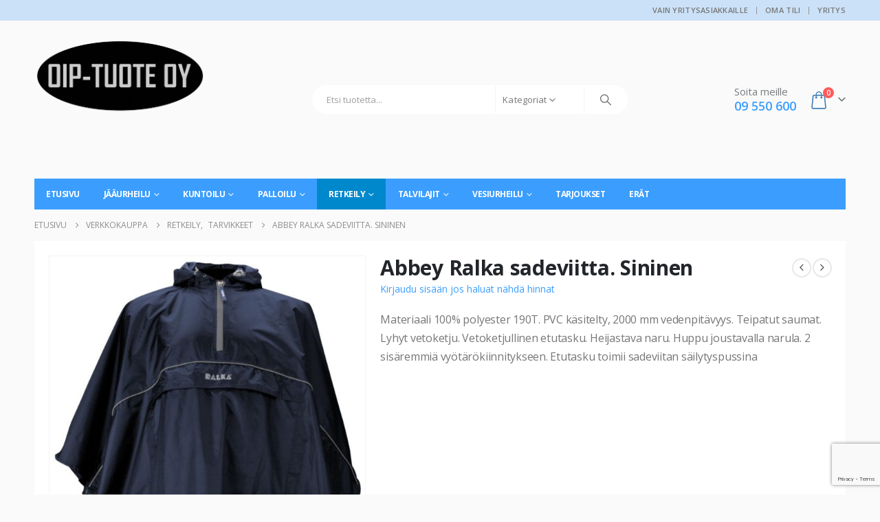

--- FILE ---
content_type: text/html; charset=UTF-8
request_url: https://oiptuote.fi/verkkokauppa/retkeily/tarvikkeet/abbey-ralka-sadeviitta-sininen/
body_size: 21448
content:
<!DOCTYPE html>
<html lang="fi" prefix="og: http://ogp.me/ns# fb: http://ogp.me/ns/fb#">
<head>
	
	<!-- Google Tag Manager -->
<script>(function(w,d,s,l,i){w[l]=w[l]||[];w[l].push({'gtm.start':
new Date().getTime(),event:'gtm.js'});var f=d.getElementsByTagName(s)[0],
j=d.createElement(s),dl=l!='dataLayer'?'&l='+l:'';j.async=true;j.src=
'https://www.googletagmanager.com/gtm.js?id='+i+dl;f.parentNode.insertBefore(j,f);
})(window,document,'script','dataLayer','GTM-PBXKRLJ');</script>
<!-- End Google Tag Manager -->
	
	<meta charset="UTF-8">
	<!--[if IE]><meta http-equiv='X-UA-Compatible' content='IE=edge,chrome=1'><![endif]-->
	<meta name="viewport" content="width=device-width, initial-scale=1.0, minimum-scale=1.0">
	<link rel="profile" href="http://gmpg.org/xfn/11" />
	<link rel="pingback" href="https://oiptuote.fi/xmlrpc.php" />

		<link rel="shortcut icon" href="//oiptuote.fi/wp-content/uploads/2019/12/oiptuote-logo-iso.png" type="image/x-icon" />
		<link rel="apple-touch-icon" href="//oiptuote.fi/wp-content/uploads/2019/12/oiptuote-logo-iso.png" />
		<link rel="apple-touch-icon" sizes="120x120" href="//oiptuote.fi/wp-content/uploads/2019/12/oiptuote-logo-iso.png" />
		<link rel="apple-touch-icon" sizes="76x76" href="//oiptuote.fi/wp-content/uploads/2019/12/oiptuote-logo-iso.png" />
		<link rel="apple-touch-icon" sizes="152x152" href="//oiptuote.fi/wp-content/uploads/2019/12/oiptuote-logo-iso.png" />
	<title>Abbey Ralka sadeviitta. Sininen &#8211; OIP-Tuote</title>
<meta name='robots' content='max-image-preview:large' />
<script>window._wca = window._wca || [];</script>
<link rel='dns-prefetch' href='//stats.wp.com' />
<link rel="alternate" type="application/rss+xml" title="OIP-Tuote &raquo; syöte" href="https://oiptuote.fi/feed/" />
<link rel="alternate" type="application/rss+xml" title="OIP-Tuote &raquo; kommenttien syöte" href="https://oiptuote.fi/comments/feed/" />
<link rel="alternate" title="oEmbed (JSON)" type="application/json+oembed" href="https://oiptuote.fi/wp-json/oembed/1.0/embed?url=https%3A%2F%2Foiptuote.fi%2Fverkkokauppa%2Fretkeily%2Ftarvikkeet%2Fabbey-ralka-sadeviitta-sininen%2F" />
<link rel="alternate" title="oEmbed (XML)" type="text/xml+oembed" href="https://oiptuote.fi/wp-json/oembed/1.0/embed?url=https%3A%2F%2Foiptuote.fi%2Fverkkokauppa%2Fretkeily%2Ftarvikkeet%2Fabbey-ralka-sadeviitta-sininen%2F&#038;format=xml" />
		<link rel="shortcut icon" href="//oiptuote.fi/wp-content/uploads/2019/12/oiptuote-logo-iso.png" type="image/x-icon" />
				<link rel="apple-touch-icon" href="//oiptuote.fi/wp-content/uploads/2019/12/oiptuote-logo-iso.png" />
				<link rel="apple-touch-icon" sizes="120x120" href="//oiptuote.fi/wp-content/uploads/2019/12/oiptuote-logo-iso.png" />
				<link rel="apple-touch-icon" sizes="76x76" href="//oiptuote.fi/wp-content/uploads/2019/12/oiptuote-logo-iso.png" />
				<link rel="apple-touch-icon" sizes="152x152" href="//oiptuote.fi/wp-content/uploads/2019/12/oiptuote-logo-iso.png" />
			<meta name="twitter:card" content="summary_large_image">
	<meta property="twitter:title" content="Abbey Ralka sadeviitta. Sininen"/>
	<meta property="og:title" content="Abbey Ralka sadeviitta. Sininen"/>
	<meta property="og:type" content="website"/>
	<meta property="og:url" content="https://oiptuote.fi/verkkokauppa/retkeily/tarvikkeet/abbey-ralka-sadeviitta-sininen/"/>
	<meta property="og:site_name" content="OIP-Tuote"/>
	<meta property="og:description" content="Materiaali 100% polyester 190T. PVC käsitelty, 2000 mm vedenpitävyys. Teipatut saumat. Lyhyt vetoketju. Vetoketjullinen etutasku. Heijastava naru. Huppu joustavalla narula. 2 sisäremmiä vyötärökiinnitykseen. Etutasku toimii sadeviitan säilytyspussina"/>

						<meta property="og:image" content="https://oiptuote.fi/wp-content/uploads/2019/12/8716404275990-scaled.jpg"/>
				<style id='wp-img-auto-sizes-contain-inline-css'>
img:is([sizes=auto i],[sizes^="auto," i]){contain-intrinsic-size:3000px 1500px}
/*# sourceURL=wp-img-auto-sizes-contain-inline-css */
</style>
<style id='wp-emoji-styles-inline-css'>

	img.wp-smiley, img.emoji {
		display: inline !important;
		border: none !important;
		box-shadow: none !important;
		height: 1em !important;
		width: 1em !important;
		margin: 0 0.07em !important;
		vertical-align: -0.1em !important;
		background: none !important;
		padding: 0 !important;
	}
/*# sourceURL=wp-emoji-styles-inline-css */
</style>
<style id='wp-block-library-inline-css'>
:root{--wp-block-synced-color:#7a00df;--wp-block-synced-color--rgb:122,0,223;--wp-bound-block-color:var(--wp-block-synced-color);--wp-editor-canvas-background:#ddd;--wp-admin-theme-color:#007cba;--wp-admin-theme-color--rgb:0,124,186;--wp-admin-theme-color-darker-10:#006ba1;--wp-admin-theme-color-darker-10--rgb:0,107,160.5;--wp-admin-theme-color-darker-20:#005a87;--wp-admin-theme-color-darker-20--rgb:0,90,135;--wp-admin-border-width-focus:2px}@media (min-resolution:192dpi){:root{--wp-admin-border-width-focus:1.5px}}.wp-element-button{cursor:pointer}:root .has-very-light-gray-background-color{background-color:#eee}:root .has-very-dark-gray-background-color{background-color:#313131}:root .has-very-light-gray-color{color:#eee}:root .has-very-dark-gray-color{color:#313131}:root .has-vivid-green-cyan-to-vivid-cyan-blue-gradient-background{background:linear-gradient(135deg,#00d084,#0693e3)}:root .has-purple-crush-gradient-background{background:linear-gradient(135deg,#34e2e4,#4721fb 50%,#ab1dfe)}:root .has-hazy-dawn-gradient-background{background:linear-gradient(135deg,#faaca8,#dad0ec)}:root .has-subdued-olive-gradient-background{background:linear-gradient(135deg,#fafae1,#67a671)}:root .has-atomic-cream-gradient-background{background:linear-gradient(135deg,#fdd79a,#004a59)}:root .has-nightshade-gradient-background{background:linear-gradient(135deg,#330968,#31cdcf)}:root .has-midnight-gradient-background{background:linear-gradient(135deg,#020381,#2874fc)}:root{--wp--preset--font-size--normal:16px;--wp--preset--font-size--huge:42px}.has-regular-font-size{font-size:1em}.has-larger-font-size{font-size:2.625em}.has-normal-font-size{font-size:var(--wp--preset--font-size--normal)}.has-huge-font-size{font-size:var(--wp--preset--font-size--huge)}.has-text-align-center{text-align:center}.has-text-align-left{text-align:left}.has-text-align-right{text-align:right}.has-fit-text{white-space:nowrap!important}#end-resizable-editor-section{display:none}.aligncenter{clear:both}.items-justified-left{justify-content:flex-start}.items-justified-center{justify-content:center}.items-justified-right{justify-content:flex-end}.items-justified-space-between{justify-content:space-between}.screen-reader-text{border:0;clip-path:inset(50%);height:1px;margin:-1px;overflow:hidden;padding:0;position:absolute;width:1px;word-wrap:normal!important}.screen-reader-text:focus{background-color:#ddd;clip-path:none;color:#444;display:block;font-size:1em;height:auto;left:5px;line-height:normal;padding:15px 23px 14px;text-decoration:none;top:5px;width:auto;z-index:100000}html :where(.has-border-color){border-style:solid}html :where([style*=border-top-color]){border-top-style:solid}html :where([style*=border-right-color]){border-right-style:solid}html :where([style*=border-bottom-color]){border-bottom-style:solid}html :where([style*=border-left-color]){border-left-style:solid}html :where([style*=border-width]){border-style:solid}html :where([style*=border-top-width]){border-top-style:solid}html :where([style*=border-right-width]){border-right-style:solid}html :where([style*=border-bottom-width]){border-bottom-style:solid}html :where([style*=border-left-width]){border-left-style:solid}html :where(img[class*=wp-image-]){height:auto;max-width:100%}:where(figure){margin:0 0 1em}html :where(.is-position-sticky){--wp-admin--admin-bar--position-offset:var(--wp-admin--admin-bar--height,0px)}@media screen and (max-width:600px){html :where(.is-position-sticky){--wp-admin--admin-bar--position-offset:0px}}

/*# sourceURL=wp-block-library-inline-css */
</style><style id='global-styles-inline-css'>
:root{--wp--preset--aspect-ratio--square: 1;--wp--preset--aspect-ratio--4-3: 4/3;--wp--preset--aspect-ratio--3-4: 3/4;--wp--preset--aspect-ratio--3-2: 3/2;--wp--preset--aspect-ratio--2-3: 2/3;--wp--preset--aspect-ratio--16-9: 16/9;--wp--preset--aspect-ratio--9-16: 9/16;--wp--preset--color--black: #000000;--wp--preset--color--cyan-bluish-gray: #abb8c3;--wp--preset--color--white: #ffffff;--wp--preset--color--pale-pink: #f78da7;--wp--preset--color--vivid-red: #cf2e2e;--wp--preset--color--luminous-vivid-orange: #ff6900;--wp--preset--color--luminous-vivid-amber: #fcb900;--wp--preset--color--light-green-cyan: #7bdcb5;--wp--preset--color--vivid-green-cyan: #00d084;--wp--preset--color--pale-cyan-blue: #8ed1fc;--wp--preset--color--vivid-cyan-blue: #0693e3;--wp--preset--color--vivid-purple: #9b51e0;--wp--preset--color--primary: var(--porto-primary-color);--wp--preset--color--secondary: var(--porto-secondary-color);--wp--preset--color--tertiary: var(--porto-tertiary-color);--wp--preset--color--quaternary: var(--porto-quaternary-color);--wp--preset--color--dark: var(--porto-dark-color);--wp--preset--color--light: var(--porto-light-color);--wp--preset--color--primary-hover: var(--porto-primary-light-5);--wp--preset--gradient--vivid-cyan-blue-to-vivid-purple: linear-gradient(135deg,rgb(6,147,227) 0%,rgb(155,81,224) 100%);--wp--preset--gradient--light-green-cyan-to-vivid-green-cyan: linear-gradient(135deg,rgb(122,220,180) 0%,rgb(0,208,130) 100%);--wp--preset--gradient--luminous-vivid-amber-to-luminous-vivid-orange: linear-gradient(135deg,rgb(252,185,0) 0%,rgb(255,105,0) 100%);--wp--preset--gradient--luminous-vivid-orange-to-vivid-red: linear-gradient(135deg,rgb(255,105,0) 0%,rgb(207,46,46) 100%);--wp--preset--gradient--very-light-gray-to-cyan-bluish-gray: linear-gradient(135deg,rgb(238,238,238) 0%,rgb(169,184,195) 100%);--wp--preset--gradient--cool-to-warm-spectrum: linear-gradient(135deg,rgb(74,234,220) 0%,rgb(151,120,209) 20%,rgb(207,42,186) 40%,rgb(238,44,130) 60%,rgb(251,105,98) 80%,rgb(254,248,76) 100%);--wp--preset--gradient--blush-light-purple: linear-gradient(135deg,rgb(255,206,236) 0%,rgb(152,150,240) 100%);--wp--preset--gradient--blush-bordeaux: linear-gradient(135deg,rgb(254,205,165) 0%,rgb(254,45,45) 50%,rgb(107,0,62) 100%);--wp--preset--gradient--luminous-dusk: linear-gradient(135deg,rgb(255,203,112) 0%,rgb(199,81,192) 50%,rgb(65,88,208) 100%);--wp--preset--gradient--pale-ocean: linear-gradient(135deg,rgb(255,245,203) 0%,rgb(182,227,212) 50%,rgb(51,167,181) 100%);--wp--preset--gradient--electric-grass: linear-gradient(135deg,rgb(202,248,128) 0%,rgb(113,206,126) 100%);--wp--preset--gradient--midnight: linear-gradient(135deg,rgb(2,3,129) 0%,rgb(40,116,252) 100%);--wp--preset--font-size--small: 13px;--wp--preset--font-size--medium: 20px;--wp--preset--font-size--large: 36px;--wp--preset--font-size--x-large: 42px;--wp--preset--spacing--20: 0.44rem;--wp--preset--spacing--30: 0.67rem;--wp--preset--spacing--40: 1rem;--wp--preset--spacing--50: 1.5rem;--wp--preset--spacing--60: 2.25rem;--wp--preset--spacing--70: 3.38rem;--wp--preset--spacing--80: 5.06rem;--wp--preset--shadow--natural: 6px 6px 9px rgba(0, 0, 0, 0.2);--wp--preset--shadow--deep: 12px 12px 50px rgba(0, 0, 0, 0.4);--wp--preset--shadow--sharp: 6px 6px 0px rgba(0, 0, 0, 0.2);--wp--preset--shadow--outlined: 6px 6px 0px -3px rgb(255, 255, 255), 6px 6px rgb(0, 0, 0);--wp--preset--shadow--crisp: 6px 6px 0px rgb(0, 0, 0);}:where(.is-layout-flex){gap: 0.5em;}:where(.is-layout-grid){gap: 0.5em;}body .is-layout-flex{display: flex;}.is-layout-flex{flex-wrap: wrap;align-items: center;}.is-layout-flex > :is(*, div){margin: 0;}body .is-layout-grid{display: grid;}.is-layout-grid > :is(*, div){margin: 0;}:where(.wp-block-columns.is-layout-flex){gap: 2em;}:where(.wp-block-columns.is-layout-grid){gap: 2em;}:where(.wp-block-post-template.is-layout-flex){gap: 1.25em;}:where(.wp-block-post-template.is-layout-grid){gap: 1.25em;}.has-black-color{color: var(--wp--preset--color--black) !important;}.has-cyan-bluish-gray-color{color: var(--wp--preset--color--cyan-bluish-gray) !important;}.has-white-color{color: var(--wp--preset--color--white) !important;}.has-pale-pink-color{color: var(--wp--preset--color--pale-pink) !important;}.has-vivid-red-color{color: var(--wp--preset--color--vivid-red) !important;}.has-luminous-vivid-orange-color{color: var(--wp--preset--color--luminous-vivid-orange) !important;}.has-luminous-vivid-amber-color{color: var(--wp--preset--color--luminous-vivid-amber) !important;}.has-light-green-cyan-color{color: var(--wp--preset--color--light-green-cyan) !important;}.has-vivid-green-cyan-color{color: var(--wp--preset--color--vivid-green-cyan) !important;}.has-pale-cyan-blue-color{color: var(--wp--preset--color--pale-cyan-blue) !important;}.has-vivid-cyan-blue-color{color: var(--wp--preset--color--vivid-cyan-blue) !important;}.has-vivid-purple-color{color: var(--wp--preset--color--vivid-purple) !important;}.has-black-background-color{background-color: var(--wp--preset--color--black) !important;}.has-cyan-bluish-gray-background-color{background-color: var(--wp--preset--color--cyan-bluish-gray) !important;}.has-white-background-color{background-color: var(--wp--preset--color--white) !important;}.has-pale-pink-background-color{background-color: var(--wp--preset--color--pale-pink) !important;}.has-vivid-red-background-color{background-color: var(--wp--preset--color--vivid-red) !important;}.has-luminous-vivid-orange-background-color{background-color: var(--wp--preset--color--luminous-vivid-orange) !important;}.has-luminous-vivid-amber-background-color{background-color: var(--wp--preset--color--luminous-vivid-amber) !important;}.has-light-green-cyan-background-color{background-color: var(--wp--preset--color--light-green-cyan) !important;}.has-vivid-green-cyan-background-color{background-color: var(--wp--preset--color--vivid-green-cyan) !important;}.has-pale-cyan-blue-background-color{background-color: var(--wp--preset--color--pale-cyan-blue) !important;}.has-vivid-cyan-blue-background-color{background-color: var(--wp--preset--color--vivid-cyan-blue) !important;}.has-vivid-purple-background-color{background-color: var(--wp--preset--color--vivid-purple) !important;}.has-black-border-color{border-color: var(--wp--preset--color--black) !important;}.has-cyan-bluish-gray-border-color{border-color: var(--wp--preset--color--cyan-bluish-gray) !important;}.has-white-border-color{border-color: var(--wp--preset--color--white) !important;}.has-pale-pink-border-color{border-color: var(--wp--preset--color--pale-pink) !important;}.has-vivid-red-border-color{border-color: var(--wp--preset--color--vivid-red) !important;}.has-luminous-vivid-orange-border-color{border-color: var(--wp--preset--color--luminous-vivid-orange) !important;}.has-luminous-vivid-amber-border-color{border-color: var(--wp--preset--color--luminous-vivid-amber) !important;}.has-light-green-cyan-border-color{border-color: var(--wp--preset--color--light-green-cyan) !important;}.has-vivid-green-cyan-border-color{border-color: var(--wp--preset--color--vivid-green-cyan) !important;}.has-pale-cyan-blue-border-color{border-color: var(--wp--preset--color--pale-cyan-blue) !important;}.has-vivid-cyan-blue-border-color{border-color: var(--wp--preset--color--vivid-cyan-blue) !important;}.has-vivid-purple-border-color{border-color: var(--wp--preset--color--vivid-purple) !important;}.has-vivid-cyan-blue-to-vivid-purple-gradient-background{background: var(--wp--preset--gradient--vivid-cyan-blue-to-vivid-purple) !important;}.has-light-green-cyan-to-vivid-green-cyan-gradient-background{background: var(--wp--preset--gradient--light-green-cyan-to-vivid-green-cyan) !important;}.has-luminous-vivid-amber-to-luminous-vivid-orange-gradient-background{background: var(--wp--preset--gradient--luminous-vivid-amber-to-luminous-vivid-orange) !important;}.has-luminous-vivid-orange-to-vivid-red-gradient-background{background: var(--wp--preset--gradient--luminous-vivid-orange-to-vivid-red) !important;}.has-very-light-gray-to-cyan-bluish-gray-gradient-background{background: var(--wp--preset--gradient--very-light-gray-to-cyan-bluish-gray) !important;}.has-cool-to-warm-spectrum-gradient-background{background: var(--wp--preset--gradient--cool-to-warm-spectrum) !important;}.has-blush-light-purple-gradient-background{background: var(--wp--preset--gradient--blush-light-purple) !important;}.has-blush-bordeaux-gradient-background{background: var(--wp--preset--gradient--blush-bordeaux) !important;}.has-luminous-dusk-gradient-background{background: var(--wp--preset--gradient--luminous-dusk) !important;}.has-pale-ocean-gradient-background{background: var(--wp--preset--gradient--pale-ocean) !important;}.has-electric-grass-gradient-background{background: var(--wp--preset--gradient--electric-grass) !important;}.has-midnight-gradient-background{background: var(--wp--preset--gradient--midnight) !important;}.has-small-font-size{font-size: var(--wp--preset--font-size--small) !important;}.has-medium-font-size{font-size: var(--wp--preset--font-size--medium) !important;}.has-large-font-size{font-size: var(--wp--preset--font-size--large) !important;}.has-x-large-font-size{font-size: var(--wp--preset--font-size--x-large) !important;}
/*# sourceURL=global-styles-inline-css */
</style>

<style id='classic-theme-styles-inline-css'>
/*! This file is auto-generated */
.wp-block-button__link{color:#fff;background-color:#32373c;border-radius:9999px;box-shadow:none;text-decoration:none;padding:calc(.667em + 2px) calc(1.333em + 2px);font-size:1.125em}.wp-block-file__button{background:#32373c;color:#fff;text-decoration:none}
/*# sourceURL=/wp-includes/css/classic-themes.min.css */
</style>
<link rel='stylesheet' id='contact-form-7-css' href='https://oiptuote.fi/wp-content/plugins/contact-form-7/includes/css/styles.css?ver=6.1.4' media='all' />
<link rel='stylesheet' id='photoswipe-css' href='https://oiptuote.fi/wp-content/plugins/woocommerce/assets/css/photoswipe/photoswipe.min.css?ver=10.4.3' media='all' />
<link rel='stylesheet' id='photoswipe-default-skin-css' href='https://oiptuote.fi/wp-content/plugins/woocommerce/assets/css/photoswipe/default-skin/default-skin.min.css?ver=10.4.3' media='all' />
<style id='woocommerce-inline-inline-css'>
.woocommerce form .form-row .required { visibility: visible; }
/*# sourceURL=woocommerce-inline-inline-css */
</style>
<link rel='stylesheet' id='porto-fs-progress-bar-css' href='https://oiptuote.fi/wp-content/themes/porto/inc/lib/woocommerce-shipping-progress-bar/shipping-progress-bar.css?ver=7.7.2' media='all' />
<link rel='stylesheet' id='porto-css-vars-css' href='https://oiptuote.fi/wp-content/uploads/porto_styles/theme_css_vars.css?ver=7.7.2' media='all' />
<link rel='stylesheet' id='js_composer_front-css' href='https://oiptuote.fi/wp-content/plugins/js_composer/assets/css/js_composer.min.css?ver=8.7.2' media='all' />
<link rel='stylesheet' id='bootstrap-css' href='https://oiptuote.fi/wp-content/uploads/porto_styles/bootstrap.css?ver=7.7.2' media='all' />
<link rel='stylesheet' id='porto-plugins-css' href='https://oiptuote.fi/wp-content/themes/porto/css/plugins.css?ver=7.7.2' media='all' />
<link rel='stylesheet' id='porto-theme-css' href='https://oiptuote.fi/wp-content/themes/porto/css/theme.css?ver=7.7.2' media='all' />
<link rel='stylesheet' id='porto-logo-overlay-css' href='https://oiptuote.fi/wp-content/themes/porto/css/part/logo-overlay.css?ver=7.7.2' media='all' />
<link rel='stylesheet' id='porto-animate-css' href='https://oiptuote.fi/wp-content/themes/porto/css/part/animate.css?ver=7.7.2' media='all' />
<link rel='stylesheet' id='porto-widget-text-css' href='https://oiptuote.fi/wp-content/themes/porto/css/part/widget-text.css?ver=7.7.2' media='all' />
<link rel='stylesheet' id='porto-widget-tag-cloud-css' href='https://oiptuote.fi/wp-content/themes/porto/css/part/widget-tag-cloud.css?ver=7.7.2' media='all' />
<link rel='stylesheet' id='porto-blog-legacy-css' href='https://oiptuote.fi/wp-content/themes/porto/css/part/blog-legacy.css?ver=7.7.2' media='all' />
<link rel='stylesheet' id='porto-header-shop-css' href='https://oiptuote.fi/wp-content/themes/porto/css/part/header-shop.css?ver=7.7.2' media='all' />
<link rel='stylesheet' id='porto-header-legacy-css' href='https://oiptuote.fi/wp-content/themes/porto/css/part/header-legacy.css?ver=7.7.2' media='all' />
<link rel='stylesheet' id='porto-footer-legacy-css' href='https://oiptuote.fi/wp-content/themes/porto/css/part/footer-legacy.css?ver=7.7.2' media='all' />
<link rel='stylesheet' id='porto-side-nav-panel-css' href='https://oiptuote.fi/wp-content/themes/porto/css/part/side-nav-panel.css?ver=7.7.2' media='all' />
<link rel='stylesheet' id='porto-revslider-css' href='https://oiptuote.fi/wp-content/themes/porto/css/part/revslider.css?ver=7.7.2' media='all' />
<link rel='stylesheet' id='porto-media-mobile-sidebar-css' href='https://oiptuote.fi/wp-content/themes/porto/css/part/media-mobile-sidebar.css?ver=7.7.2' media='(max-width:991px)' />
<link rel='stylesheet' id='porto-shortcodes-css' href='https://oiptuote.fi/wp-content/uploads/porto_styles/shortcodes.css?ver=7.7.2' media='all' />
<link rel='stylesheet' id='porto-theme-shop-css' href='https://oiptuote.fi/wp-content/themes/porto/css/theme_shop.css?ver=7.7.2' media='all' />
<link rel='stylesheet' id='porto-only-product-css' href='https://oiptuote.fi/wp-content/themes/porto/css/part/only-product.css?ver=7.7.2' media='all' />
<link rel='stylesheet' id='porto-shop-legacy-css' href='https://oiptuote.fi/wp-content/themes/porto/css/part/shop-legacy.css?ver=7.7.2' media='all' />
<link rel='stylesheet' id='porto-shop-sidebar-base-css' href='https://oiptuote.fi/wp-content/themes/porto/css/part/shop-sidebar-base.css?ver=7.7.2' media='all' />
<link rel='stylesheet' id='porto-theme-wpb-css' href='https://oiptuote.fi/wp-content/themes/porto/css/theme_wpb.css?ver=7.7.2' media='all' />
<link rel='stylesheet' id='porto-dynamic-style-css' href='https://oiptuote.fi/wp-content/uploads/porto_styles/dynamic_style.css?ver=7.7.2' media='all' />
<link rel='stylesheet' id='porto-type-builder-css' href='https://oiptuote.fi/wp-content/plugins/porto-functionality/builders/assets/type-builder.css?ver=3.7.3' media='all' />
<link rel='stylesheet' id='porto-account-login-style-css' href='https://oiptuote.fi/wp-content/themes/porto/css/theme/shop/login-style/account-login.css?ver=7.7.2' media='all' />
<link rel='stylesheet' id='porto-theme-woopage-css' href='https://oiptuote.fi/wp-content/themes/porto/css/theme/shop/other/woopage.css?ver=7.7.2' media='all' />
<link rel='stylesheet' id='porto-style-css' href='https://oiptuote.fi/wp-content/themes/porto/style.css?ver=7.7.2' media='all' />
<style id='porto-style-inline-css'>
.side-header-narrow-bar-logo{max-width:101px}@media (min-width:992px){}.page-top ul.breadcrumb > li.home{display:inline-block}.page-top ul.breadcrumb > li.home a{position:relative;width:1em;text-indent:-9999px}.page-top ul.breadcrumb > li.home a:after{content:"\e883";font-family:'porto';float:left;text-indent:0}.product-images .img-thumbnail .inner,.product-images .img-thumbnail .inner img{-webkit-transform:none;transform:none}.sticky-product{position:fixed;top:0;left:0;width:100%;z-index:1001;background-color:#fff;box-shadow:0 3px 5px rgba(0,0,0,0.08);padding:15px 0}.sticky-product.pos-bottom{top:auto;bottom:var(--porto-icon-menus-mobile,0);box-shadow:0 -3px 5px rgba(0,0,0,0.08)}.sticky-product .container{display:-ms-flexbox;display:flex;-ms-flex-align:center;align-items:center;-ms-flex-wrap:wrap;flex-wrap:wrap}.sticky-product .sticky-image{max-width:60px;margin-right:15px}.sticky-product .add-to-cart{-ms-flex:1;flex:1;text-align:right;margin-top:5px}.sticky-product .product-name{font-size:16px;font-weight:600;line-height:inherit;margin-bottom:0}.sticky-product .sticky-detail{line-height:1.5;display:-ms-flexbox;display:flex}.sticky-product .star-rating{margin:5px 15px;font-size:1em}.sticky-product .availability{padding-top:2px}.sticky-product .sticky-detail .price{font-family:Open Sans,Open Sans,sans-serif;font-weight:400;margin-bottom:0;font-size:1.3em;line-height:1.5}.sticky-product.pos-top:not(.hide){top:0;opacity:1;visibility:visible;transform:translate3d( 0,0,0 )}.sticky-product.pos-top.scroll-down{opacity:0 !important;visibility:hidden;transform:translate3d( 0,-100%,0 )}.sticky-product.sticky-ready{transition:left .3s,visibility 0.3s,opacity 0.3s,transform 0.3s,top 0.3s ease}.sticky-product .quantity.extra-type{display:none}@media (min-width:992px){body.single-product .sticky-product .container{padding-left:calc(var(--porto-grid-gutter-width) / 2);padding-right:calc(var(--porto-grid-gutter-width) / 2)}}.sticky-product .container{padding-left:var(--porto-fluid-spacing);padding-right:var(--porto-fluid-spacing)}@media (max-width:768px){.sticky-product .sticky-image,.sticky-product .sticky-detail,.sticky-product{display:none}.sticky-product.show-mobile{display:block;padding-top:10px;padding-bottom:10px}.sticky-product.show-mobile .add-to-cart{margin-top:0}.sticky-product.show-mobile .single_add_to_cart_button{margin:0;width:100%}}body.boxed .main-menu-wrap{background:#0088cc;padding:8px 0}#breadcrumbs-boxed .page-top{padding-top:10px;min-height:44px;padding-bottom:10px}.no-breadcrumbs .main-content{padding-top:10px}#main{padding-top:1px}.main-content,.left-sidebar,.right-sidebar{padding-bottom:15px}.main-boxed > .container > .shop-loop-before{margin-top:20px}.left-sidebar,.right-sidebar,.main-content{padding-top:20px}.product-layout-transparent{margin-top:-20px}#header .searchform-popup .search-toggle,#header .searchform-popup .search-toggle:hover{color:#3d7cb5}#header .searchform:before{color:#fff;top:-22px}#mini-cart.minicart-arrow-alt .cart-head:after{color:#606669}#header .header-main .header-contact{font-size:11px;line-height:1;text-align:left}.sticky-header .main-menu-wrap .container{min-height:50px}#header .searchform input,#header .searchform select,#header .searchform .selectric,#header .searchform .selectric-hover .selectric{border-right-color:#f4f4f4}#header.sticky-header .mobile-toggle{color:#fff}.sticky-header .header-main.sticky,#header.sticky-header .main-menu-wrap{border-top:none}@media (max-width:575px){.home-slider.vc_row{margin-bottom:0 !important}}.owl-carousel.nav-inside-center .owl-dots{right:auto;left:50%;transform:translateX(-50%);-webkit-transform:translateX(-50%)}.owl-carousel.nav-inside .owl-dots{position:absolute;bottom:20px}.owl-carousel.nav-inside-left .owl-dots{left:25px}.owl-carousel .owl-dots .owl-dot span{margin-left:3px;margin-right:3px;width:13px;height:13px;border:2px solid rgba(0,0,0,0.2);border-radius:8px;background:none}.owl-carousel .owl-dots .owl-dot.active span,.owl-carousel .owl-dots .owl-dot:hover span{border-color:#05131c;background:none;position:relative}.owl-carousel .owl-dots .owl-dot.active span:after,.owl-carousel .owl-dots .owl-dot:hover span:after{content:'';position:absolute;left:3px;top:3px;right:3px;bottom:3px;background-color:#05131c;border-radius:20px}.owl-carousel .owl-nav [class*="owl-"]{background:none !important;border:none !important;color:#3a3a3c !important;font-size:22px}.owl-carousel .owl-nav .owl-prev:before{content:"\e829"}.owl-carousel .owl-nav .owl-next:before{content:"\e828"}.owl-carousel.show-nav-title .owl-nav [class*="owl-"],.owl-carousel.show-nav-title .owl-nav [class*="owl-"]:hover,.owl-carousel.show-nav-title .owl-nav [class*="owl-"]:active{font-size:12px}.owl-carousel.show-nav-title .owl-nav .owl-prev{left:-42px}.product-summary-images{margin-top:20px}.product-layout-wide_grid .product-summary-wrap{margin-top:0}body.woocommerce-page.archive .sidebar-content,.product-images{border-radius:2px}.product-nav a{color:#555}.product-nav a:hover{color:#1b65a9}ul.products li.product-col .product-inner{background:#fff}.star-rating span:before{color:#2b2b2d}ul.products li.product-col .price{font-size:18px;color:#2b2b2d}ul.products li.product-outimage_aq_onimage.with-padding .add-links .quickview{left:-15px;right:-15px;width:auto}.porto-related-products{background:none;padding-top:0;padding-bottom:10px}.porto-related-products .related{margin-bottom:0}.porto-related-products .products-slider .product-col{margin-bottom:10px}#content-bottom + .porto-related-products{padding-top:40px}.woocommerce-message{margin:12px 0 0}.woocommerce-pagination.load-more > .page-numbers{margin-bottom:11px}.special-products ul.products li.product .rating-wrap,.special-products ul.products li.product .add-links-wrap{display:none}.special-products .porto-products{margin-bottom:5px}.special-products .products-slider.owl-carousel .owl-dots{margin-top:0}.home .products-slider li.product-col .variations_form{display:none}#footer .widget-title{font-size:14px;font-weight:600;text-transform:uppercase}#footer-boxed{margin-top:40px}#footer .widget .widget_wysija{max-width:375px}#footer .widget .widget_wysija > p:not(.wysija-paragraph){display:none}#footer .widget_wysija_cont .wysija-input,#footer .widget_wysija_cont .wysija-submit{height:44px}#footer .widget_wysija_cont .wysija-input{border-radius:30px 0 0 30px;background:#ebebee;border:none;box-shadow:none;padding-left:20px}#footer .widget_wysija_cont .wysija-submit{padding-left:20px;padding-right:20px;border-radius:0 30px 30px 0}#footer .contact-details i{display:none}#footer .contact-details strong{text-transform:uppercase;padding-left:0}#footer .contact-details span{padding-left:0}html #topcontrol{width:40px;height:40px;right:15px;border-radius:5px 5px 0 0}.newsletter-popup-form .formError .formErrorContent{color:#fff !important;width:165px}.newsletter-popup-form .wysija-submit:hover{background:#e6e6e6}.newsletter-popup-form{position:relative;max-width:700px;width:100%;margin-left:auto;margin-right:auto;box-shadow:0 10px 25px rgba(0,0,0,0.5);background:url(//sw-themes.com/porto_dummy/wp-content/uploads/2016/06/newsletter_popup_bg.jpg) no-repeat;background-size:cover;padding:30px 30px 10px;background-position:bottom right}.newsletter-popup-form .porto-modal-content{max-width:332px;padding:0;text-align:center;width:100%;background:none}.newsletter-popup-form h2{color:#313131;font-size:16px;font-weight:700;letter-spacing:0;margin:20px 0 12px}.newsletter-popup-form .widget_wysija{color:#444;font-size:13px;line-height:1.4}.newsletter-popup-form .widget_wysija:after{content:'';display:block;clear:both}.newsletter-popup-form .wysija-paragraph{float:left;margin-top:0;text-align:left;width:83%;margin-bottom:15px}.newsletter-popup-form .wysija-submit{background:#fff;border-color:#ccc;border-radius:0 5px 5px 0;color:#686868;float:left;margin-left:-2px;margin-top:0;padding:0 12px;height:34px}.newsletter-popup-form .wysija-input{border:1px solid #ccc;border-radius:5px 0 0 5px;box-shadow:0 1px 1px rgba(0,0,0,0.075) inset;color:#bfbfa6;font-size:13px;padding:7px 12px;width:100%}.newsletter-popup-form .checkbox{color:#777;font-size:11px}.newsletter-popup-form .text-form{letter-spacing:.04em}.newsletter-notification-form > .vc_column-inner{padding-top:0 !important}.rtl .newsletter-popup-form .wysija-paragraph{float:right;text-align:right}.rtl .newsletter-popup-form .wysija-submit{border-radius:5px 0 0 5px;float:right;margin-right:-2px;margin-left:0}.rtl .newsletter-popup-form .wysija-input{border-radius:0 5px 5px 0}.rtl #header .header-main .header-contact{text-align:right}.rtl .switcher-wrap img{margin-right:0;margin-left:3px}.rtl .owl-carousel.nav-inside-left .owl-dots{right:25px;left:auto}.rtl .owl-carousel .owl-nav .owl-prev:before{content:"\e828"}.rtl .owl-carousel .owl-nav .owl-next:before{content:"\e829"}.rtl #footer .widget_wysija_cont .wysija-input{border-radius:0 30px 30px 0}.rtl #footer .widget_wysija_cont .wysija-submit{border-radius:30px 0 0 30px}.rtl #footer .contact-details strong,.rtl #footer .contact-details span{padding-right:0}.rtl #topcontrol{left:auto;right:15px}
/*# sourceURL=porto-style-inline-css */
</style>
<link rel='stylesheet' id='porto-360-gallery-css' href='https://oiptuote.fi/wp-content/themes/porto/inc/lib/threesixty/threesixty.css?ver=7.7.2' media='all' />
<link rel='stylesheet' id='styles-child-css' href='https://oiptuote.fi/wp-content/themes/porto-child/style.css?ver=6.9' media='all' />
<script src="https://oiptuote.fi/wp-includes/js/jquery/jquery.min.js?ver=3.7.1" id="jquery-core-js"></script>
<script src="https://oiptuote.fi/wp-includes/js/jquery/jquery-migrate.min.js?ver=3.4.1" id="jquery-migrate-js"></script>
<script src="https://oiptuote.fi/wp-content/plugins/woocommerce/assets/js/jquery-blockui/jquery.blockUI.min.js?ver=2.7.0-wc.10.4.3" id="wc-jquery-blockui-js" data-wp-strategy="defer"></script>
<script id="wc-add-to-cart-js-extra">
var wc_add_to_cart_params = {"ajax_url":"/wp-admin/admin-ajax.php","wc_ajax_url":"/?wc-ajax=%%endpoint%%","i18n_view_cart":"N\u00e4yt\u00e4 ostoskori","cart_url":"https://oiptuote.fi/ostoskori/","is_cart":"","cart_redirect_after_add":"no"};
//# sourceURL=wc-add-to-cart-js-extra
</script>
<script src="https://oiptuote.fi/wp-content/plugins/woocommerce/assets/js/frontend/add-to-cart.min.js?ver=10.4.3" id="wc-add-to-cart-js" data-wp-strategy="defer"></script>
<script src="https://oiptuote.fi/wp-content/plugins/woocommerce/assets/js/photoswipe/photoswipe.min.js?ver=4.1.1-wc.10.4.3" id="wc-photoswipe-js" defer data-wp-strategy="defer"></script>
<script src="https://oiptuote.fi/wp-content/plugins/woocommerce/assets/js/photoswipe/photoswipe-ui-default.min.js?ver=4.1.1-wc.10.4.3" id="wc-photoswipe-ui-default-js" defer data-wp-strategy="defer"></script>
<script id="wc-single-product-js-extra">
var wc_single_product_params = {"i18n_required_rating_text":"Valitse arvostelu, ole hyv\u00e4.","i18n_rating_options":["1/5 t\u00e4hte\u00e4","2/5 t\u00e4hte\u00e4","3/5 t\u00e4hte\u00e4","4/5 t\u00e4hte\u00e4","5/5 t\u00e4hte\u00e4"],"i18n_product_gallery_trigger_text":"View full-screen image gallery","review_rating_required":"yes","flexslider":{"rtl":false,"animation":"slide","smoothHeight":true,"directionNav":false,"controlNav":"thumbnails","slideshow":false,"animationSpeed":500,"animationLoop":false,"allowOneSlide":false},"zoom_enabled":"","zoom_options":[],"photoswipe_enabled":"1","photoswipe_options":{"shareEl":false,"closeOnScroll":false,"history":false,"hideAnimationDuration":0,"showAnimationDuration":0},"flexslider_enabled":""};
//# sourceURL=wc-single-product-js-extra
</script>
<script src="https://oiptuote.fi/wp-content/plugins/woocommerce/assets/js/frontend/single-product.min.js?ver=10.4.3" id="wc-single-product-js" defer data-wp-strategy="defer"></script>
<script src="https://oiptuote.fi/wp-content/plugins/woocommerce/assets/js/js-cookie/js.cookie.min.js?ver=2.1.4-wc.10.4.3" id="wc-js-cookie-js" defer data-wp-strategy="defer"></script>
<script id="woocommerce-js-extra">
var woocommerce_params = {"ajax_url":"/wp-admin/admin-ajax.php","wc_ajax_url":"/?wc-ajax=%%endpoint%%","i18n_password_show":"N\u00e4yt\u00e4 salasana","i18n_password_hide":"Piilota salasana"};
//# sourceURL=woocommerce-js-extra
</script>
<script src="https://oiptuote.fi/wp-content/plugins/woocommerce/assets/js/frontend/woocommerce.min.js?ver=10.4.3" id="woocommerce-js" defer data-wp-strategy="defer"></script>
<script src="https://oiptuote.fi/wp-content/plugins/js_composer/assets/js/vendors/woocommerce-add-to-cart.js?ver=8.7.2" id="vc_woocommerce-add-to-cart-js-js"></script>
<script src="https://stats.wp.com/s-202605.js" id="woocommerce-analytics-js" defer data-wp-strategy="defer"></script>
<script id="wc-cart-fragments-js-extra">
var wc_cart_fragments_params = {"ajax_url":"/wp-admin/admin-ajax.php","wc_ajax_url":"/?wc-ajax=%%endpoint%%","cart_hash_key":"wc_cart_hash_1514a9311527486571dd2b4e761a7b81","fragment_name":"wc_fragments_1514a9311527486571dd2b4e761a7b81","request_timeout":"15000"};
//# sourceURL=wc-cart-fragments-js-extra
</script>
<script src="https://oiptuote.fi/wp-content/plugins/woocommerce/assets/js/frontend/cart-fragments.min.js?ver=10.4.3" id="wc-cart-fragments-js" defer data-wp-strategy="defer"></script>
<script></script><link rel="https://api.w.org/" href="https://oiptuote.fi/wp-json/" /><link rel="alternate" title="JSON" type="application/json" href="https://oiptuote.fi/wp-json/wp/v2/product/13267" /><link rel="EditURI" type="application/rsd+xml" title="RSD" href="https://oiptuote.fi/xmlrpc.php?rsd" />
<meta name="generator" content="WordPress 6.9" />
<meta name="generator" content="WooCommerce 10.4.3" />
<link rel="canonical" href="https://oiptuote.fi/verkkokauppa/retkeily/tarvikkeet/abbey-ralka-sadeviitta-sininen/" />
<link rel='shortlink' href='https://oiptuote.fi/?p=13267' />
	<style>img#wpstats{display:none}</style>
				<script type="text/javascript" id="webfont-queue">
		WebFontConfig = {
			google: { families: [ 'Open+Sans:400,500,600,700,800','Shadows+Into+Light:400,700','Playfair+Display:400,700','Poppins:400,600,700','Oswald:400,600,700' ] }
		};
		(function(d) {
			var wf = d.createElement('script'), s = d.scripts[d.scripts.length - 1];
			wf.src = 'https://oiptuote.fi/wp-content/themes/porto/js/libs/webfont.js';
			wf.async = true;
			s.parentNode.insertBefore(wf, s);
		})(document);</script>
			<noscript><style>.woocommerce-product-gallery{ opacity: 1 !important; }</style></noscript>
	<meta name="generator" content="Powered by WPBakery Page Builder - drag and drop page builder for WordPress."/>
<meta name="generator" content="Powered by Slider Revolution 6.7.39 - responsive, Mobile-Friendly Slider Plugin for WordPress with comfortable drag and drop interface." />
<link rel="icon" href="https://oiptuote.fi/wp-content/uploads/2019/12/cropped-oiptuote-iso-32x32.jpg" sizes="32x32" />
<link rel="icon" href="https://oiptuote.fi/wp-content/uploads/2019/12/cropped-oiptuote-iso-192x192.jpg" sizes="192x192" />
<link rel="apple-touch-icon" href="https://oiptuote.fi/wp-content/uploads/2019/12/cropped-oiptuote-iso-180x180.jpg" />
<meta name="msapplication-TileImage" content="https://oiptuote.fi/wp-content/uploads/2019/12/cropped-oiptuote-iso-270x270.jpg" />
<script data-jetpack-boost="ignore">function setREVStartSize(e){
			//window.requestAnimationFrame(function() {
				window.RSIW = window.RSIW===undefined ? window.innerWidth : window.RSIW;
				window.RSIH = window.RSIH===undefined ? window.innerHeight : window.RSIH;
				try {
					var pw = document.getElementById(e.c).parentNode.offsetWidth,
						newh;
					pw = pw===0 || isNaN(pw) || (e.l=="fullwidth" || e.layout=="fullwidth") ? window.RSIW : pw;
					e.tabw = e.tabw===undefined ? 0 : parseInt(e.tabw);
					e.thumbw = e.thumbw===undefined ? 0 : parseInt(e.thumbw);
					e.tabh = e.tabh===undefined ? 0 : parseInt(e.tabh);
					e.thumbh = e.thumbh===undefined ? 0 : parseInt(e.thumbh);
					e.tabhide = e.tabhide===undefined ? 0 : parseInt(e.tabhide);
					e.thumbhide = e.thumbhide===undefined ? 0 : parseInt(e.thumbhide);
					e.mh = e.mh===undefined || e.mh=="" || e.mh==="auto" ? 0 : parseInt(e.mh,0);
					if(e.layout==="fullscreen" || e.l==="fullscreen")
						newh = Math.max(e.mh,window.RSIH);
					else{
						e.gw = Array.isArray(e.gw) ? e.gw : [e.gw];
						for (var i in e.rl) if (e.gw[i]===undefined || e.gw[i]===0) e.gw[i] = e.gw[i-1];
						e.gh = e.el===undefined || e.el==="" || (Array.isArray(e.el) && e.el.length==0)? e.gh : e.el;
						e.gh = Array.isArray(e.gh) ? e.gh : [e.gh];
						for (var i in e.rl) if (e.gh[i]===undefined || e.gh[i]===0) e.gh[i] = e.gh[i-1];
											
						var nl = new Array(e.rl.length),
							ix = 0,
							sl;
						e.tabw = e.tabhide>=pw ? 0 : e.tabw;
						e.thumbw = e.thumbhide>=pw ? 0 : e.thumbw;
						e.tabh = e.tabhide>=pw ? 0 : e.tabh;
						e.thumbh = e.thumbhide>=pw ? 0 : e.thumbh;
						for (var i in e.rl) nl[i] = e.rl[i]<window.RSIW ? 0 : e.rl[i];
						sl = nl[0];
						for (var i in nl) if (sl>nl[i] && nl[i]>0) { sl = nl[i]; ix=i;}
						var m = pw>(e.gw[ix]+e.tabw+e.thumbw) ? 1 : (pw-(e.tabw+e.thumbw)) / (e.gw[ix]);
						newh =  (e.gh[ix] * m) + (e.tabh + e.thumbh);
					}
					var el = document.getElementById(e.c);
					if (el!==null && el) el.style.height = newh+"px";
					el = document.getElementById(e.c+"_wrapper");
					if (el!==null && el) {
						el.style.height = newh+"px";
						el.style.display = "block";
					}
				} catch(e){
					console.log("Failure at Presize of Slider:" + e)
				}
			//});
		  };</script>
		<style id="wp-custom-css">
			

.footer-main .col-lg-4 {
	text-align: center;
}

table.variaatiot-info {
	border-collapse: collapse;
  width: 100%;
}
  
table.variaatiot-info td,
table.variaatiot-info th {
	border: 1px solid #dddddd;
  text-align: left;
	width: 33%;
}

table.variaatiot-info tr:nth-child(even) {
	background-color: #dddddd;
}

/* etusivun logot karusellissa */
.vc_column_container.col-md-12.vc_custom_1508558827887 img.vc_single_image-img.attachment-medium {
	max-height: 100px;
	padding: 20px
}

/* tilaustietojen täyttö: osoite 2 */
p#billing_address_2_field, p#shipping_address_2_field {
	display: none !important;
}

a:hover {
	text-decoration: underline !important;
}
/*******************/
/* Kuvien keskitys */
/*******************/

ul.products li.product-col .product-inner .product-image .inner {
	height:300px!important;
}

ul.products .product-inner img {
  width: auto;
  max-height: 300px;
	position: absolute!important; 
	left: 0;
	right: 0;
	top: 0;
	bottom: 0;
	margin: auto;
}

/*******************/		</style>
		<noscript><style> .wpb_animate_when_almost_visible { opacity: 1; }</style></noscript><link rel='stylesheet' id='wc-blocks-style-css' href='https://oiptuote.fi/wp-content/plugins/woocommerce/assets/client/blocks/wc-blocks.css?ver=wc-10.4.3' media='all' />
<link rel='stylesheet' id='rs-plugin-settings-css' href='//oiptuote.fi/wp-content/plugins/revslider/sr6/assets/css/rs6.css?ver=6.7.39' media='all' />
<style id='rs-plugin-settings-inline-css'>
#rs-demo-id {}
/*# sourceURL=rs-plugin-settings-inline-css */
</style>
</head>
<body class="wp-singular product-template-default single single-product postid-13267 wp-embed-responsive wp-theme-porto wp-child-theme-porto-child full blog-1  theme-porto woocommerce woocommerce-page woocommerce-no-js login-popup full blog-1 wpb-js-composer js-comp-ver-8.7.2 vc_responsive">
	
	<!-- Google Tag Manager (noscript) -->
<noscript><iframe src="https://www.googletagmanager.com/ns.html?id=GTM-PBXKRLJ"
height="0" width="0" style="display:none;visibility:hidden"></iframe></noscript>
<!-- End Google Tag Manager (noscript) -->
	

	<div class="page-wrapper"><!-- page wrapper -->

		
					<!-- header wrapper -->
			<div class="header-wrapper">
								<header id="header" class="header-separate header-1 sticky-menu-header logo-overlay-header">
		<div class="header-top">
		<div class="container">
			<div class="header-left">
							</div>
			<div class="header-right">
				<ul id="menu-top-navigation" class="top-links mega-menu show-arrow"><li id="nav-menu-item-71726" class="menu-item menu-item-type-post_type menu-item-object-page narrow"><a class="nolink" href="#">Vain yritysasiakkaille</a></li>
<li id="nav-menu-item-2417" class="menu-item menu-item-type-post_type menu-item-object-page narrow"><a href="https://oiptuote.fi/oma-tili/">Oma tili</a></li>
<li id="nav-menu-item-2416" class="menu-item menu-item-type-post_type menu-item-object-page narrow"><a href="https://oiptuote.fi/yritys/">Yritys</a></li>
</ul>			</div>
		</div>
	</div>
	
	<div class="header-main">
		<div class="container header-row">
			<div class="header-left">
				<a class="mobile-toggle" role="button" href="#" aria-label="Mobile Menu"><i class="fas fa-bars"></i></a>		<a aria-label="Site Logo" href="https://oiptuote.fi/" title="OIP-Tuote - Verkkokauppa" class="overlay-logo">
			<img class="img-responsive" src="//oiptuote.fi/wp-content/uploads/2020/11/oiptuote-logo-iso-1024x722-1.png" alt="OIP-Tuote" style="max-width:250px;" />		</a>
		
	<div class="logo">
	<a aria-label="Site Logo" href="https://oiptuote.fi/" title="OIP-Tuote - Verkkokauppa"  rel="home">
		<img class="img-responsive sticky-logo sticky-retina-logo" src="//oiptuote.fi/wp-content/uploads/2020/11/oiptuote-logo-iso-1024x722-1.png" alt="OIP-Tuote" /><img class="img-responsive standard-logo retina-logo" width="1024" height="722" src="//oiptuote.fi/wp-content/uploads/2020/11/oiptuote-logo-iso-1024x722-1.png" alt="OIP-Tuote" />	</a>
	</div>
				</div>
			<div class="header-center">
				<div class="searchform-popup advanced-search-layout search-rounded"><a  class="search-toggle" role="button" aria-label="Search Toggle" href="#"><i class="porto-icon-magnifier"></i><span class="search-text">Search</span></a>	<form action="https://oiptuote.fi/" method="get"
		class="searchform search-layout-advanced searchform-cats">
		<div class="searchform-fields">
			<span class="text"><input name="s" type="text" value="" placeholder="Etsi tuotetta..." autocomplete="off" /></span>
							<input type="hidden" name="post_type" value="product"/>
				<select aria-label="Search Categories"  name='product_cat' id='product_cat' class='cat'>
	<option value='0'>Kategoriat</option>
	<option class="level-0" value="vesiurheilu">Vesiurheilu</option>
	<option class="level-0" value="jaaurheilu">Jääurheilu</option>
	<option class="level-0" value="palloilu">Palloilu</option>
	<option class="level-0" value="retkeily">Retkeily</option>
	<option class="level-0" value="talvilajit">Talvilajit</option>
	<option class="level-0" value="kuntoilu">Kuntoilu</option>
	<option class="level-0" value="tarjoukset">Tarjoukset</option>
	<option class="level-0" value="erat">Erät</option>
</select>
			<span class="button-wrap">
				<button class="btn btn-special" aria-label="Search" title="Search" type="submit">
					<i class="porto-icon-magnifier"></i>
				</button>
							</span>
		</div>
				<div class="live-search-list"></div>
			</form>
	</div>			</div>
			<div class="header-right">
				<div class="header-minicart">
					<div class="header-contact"><span style="margin-top:4px;color:#787d7f;display:block;font-size:15px;">Soita meille<br><a href="tel:09 550 600"><b style="color:#3b9eff;font-size:18px;font-weight:600;display:block;line-height:27px;">09 550 600</b></a></span></div>		<div id="mini-cart" aria-haspopup="true" class="mini-cart minicart-arrow-alt">
			<div class="cart-head">
			<span class="cart-icon"><i class="minicart-icon porto-icon-bag-2"></i><span class="cart-items">0</span></span><span class="cart-items-text">0 items</span>			</div>
			<div class="cart-popup widget_shopping_cart">
				<div class="widget_shopping_cart_content">
									<div class="cart-loading"></div>
								</div>
			</div>
				</div>
						</div>

				
			</div>
		</div>
			</div>

			<div class="main-menu-wrap">
			<div id="main-menu" class="container ">
									<div class="menu-left">
								<a aria-label="Site Logo" href="https://oiptuote.fi/" title="OIP-Tuote - Verkkokauppa" class="overlay-logo">
			<img class="img-responsive" src="//oiptuote.fi/wp-content/uploads/2020/11/oiptuote-logo-iso-1024x722-1.png" alt="OIP-Tuote" style="max-width:250px;" />		</a>
		
	<div class="logo">
	<a aria-label="Site Logo" href="https://oiptuote.fi/" title="OIP-Tuote - Verkkokauppa" >
		<img class="img-responsive standard-logo retina-logo" src="//oiptuote.fi/wp-content/uploads/2020/11/oiptuote-logo-iso-1024x722-1.png" alt="OIP-Tuote" />	</a>
	</div>
						</div>
								<div class="menu-center">
					<ul id="menu-main-menu" class="main-menu mega-menu show-arrow"><li id="nav-menu-item-5442" class="menu-item menu-item-type-post_type menu-item-object-page menu-item-home narrow"><a href="https://oiptuote.fi/">Etusivu</a></li>
<li id="nav-menu-item-5443" class="menu-item menu-item-type-taxonomy menu-item-object-product_cat menu-item-has-children has-sub narrow"><a href="https://oiptuote.fi/kategoria/jaaurheilu/">Jääurheilu</a>
<div class="popup"><div class="inner" style=""><ul class="sub-menu porto-narrow-sub-menu">
	<li id="nav-menu-item-5444" class="menu-item menu-item-type-taxonomy menu-item-object-product_cat" data-cols="1"><a href="https://oiptuote.fi/kategoria/jaaurheilu/jaakiekko/">Jääkiekko</a></li>
	<li id="nav-menu-item-5445" class="menu-item menu-item-type-taxonomy menu-item-object-product_cat" data-cols="1"><a href="https://oiptuote.fi/kategoria/jaaurheilu/jaapallo/">Jääpallo</a></li>
	<li id="nav-menu-item-5446" class="menu-item menu-item-type-taxonomy menu-item-object-product_cat" data-cols="1"><a href="https://oiptuote.fi/kategoria/jaaurheilu/katujaakiekko/">Katujääkiekko</a></li>
</ul></div></div>
</li>
<li id="nav-menu-item-5447" class="menu-item menu-item-type-taxonomy menu-item-object-product_cat menu-item-has-children has-sub narrow"><a href="https://oiptuote.fi/kategoria/kuntoilu/">Kuntoilu</a>
<div class="popup"><div class="inner" style=""><ul class="sub-menu porto-narrow-sub-menu">
	<li id="nav-menu-item-5448" class="menu-item menu-item-type-taxonomy menu-item-object-product_cat" data-cols="1"><a href="https://oiptuote.fi/kategoria/kuntoilu/nyrkkeily/">Nyrkkeily</a></li>
</ul></div></div>
</li>
<li id="nav-menu-item-5449" class="menu-item menu-item-type-taxonomy menu-item-object-product_cat menu-item-has-children has-sub narrow"><a href="https://oiptuote.fi/kategoria/palloilu/">Palloilu</a>
<div class="popup"><div class="inner" style=""><ul class="sub-menu porto-narrow-sub-menu">
	<li id="nav-menu-item-5450" class="menu-item menu-item-type-taxonomy menu-item-object-product_cat" data-cols="1"><a href="https://oiptuote.fi/kategoria/palloilu/frisbee/">Frisbee</a></li>
	<li id="nav-menu-item-5451" class="menu-item menu-item-type-taxonomy menu-item-object-product_cat" data-cols="1"><a href="https://oiptuote.fi/kategoria/palloilu/jalkapallo/">Jalkapallo</a></li>
	<li id="nav-menu-item-5452" class="menu-item menu-item-type-taxonomy menu-item-object-product_cat" data-cols="1"><a href="https://oiptuote.fi/kategoria/palloilu/kesapelit/">Kesäpelit</a></li>
	<li id="nav-menu-item-5453" class="menu-item menu-item-type-taxonomy menu-item-object-product_cat" data-cols="1"><a href="https://oiptuote.fi/kategoria/palloilu/koripallo/">Koripallo</a></li>
	<li id="nav-menu-item-5454" class="menu-item menu-item-type-taxonomy menu-item-object-product_cat" data-cols="1"><a href="https://oiptuote.fi/kategoria/palloilu/lentopallo/">Lentopallo</a></li>
	<li id="nav-menu-item-5455" class="menu-item menu-item-type-taxonomy menu-item-object-product_cat" data-cols="1"><a href="https://oiptuote.fi/kategoria/palloilu/padel/">Padel</a></li>
	<li id="nav-menu-item-5456" class="menu-item menu-item-type-taxonomy menu-item-object-product_cat" data-cols="1"><a href="https://oiptuote.fi/kategoria/palloilu/pesapallo/">Pesäpallo</a></li>
	<li id="nav-menu-item-5457" class="menu-item menu-item-type-taxonomy menu-item-object-product_cat" data-cols="1"><a href="https://oiptuote.fi/kategoria/palloilu/poytatennis/">Pöytätennis</a></li>
	<li id="nav-menu-item-5458" class="menu-item menu-item-type-taxonomy menu-item-object-product_cat" data-cols="1"><a href="https://oiptuote.fi/kategoria/palloilu/rullailu/">Rullailu</a></li>
	<li id="nav-menu-item-5459" class="menu-item menu-item-type-taxonomy menu-item-object-product_cat" data-cols="1"><a href="https://oiptuote.fi/kategoria/palloilu/sekuntikellot/">Sekuntikellot</a></li>
	<li id="nav-menu-item-5460" class="menu-item menu-item-type-taxonomy menu-item-object-product_cat" data-cols="1"><a href="https://oiptuote.fi/kategoria/palloilu/sulkapallo/">Sulkapallo</a></li>
	<li id="nav-menu-item-5461" class="menu-item menu-item-type-taxonomy menu-item-object-product_cat" data-cols="1"><a href="https://oiptuote.fi/kategoria/palloilu/tennis/">Tennis</a></li>
</ul></div></div>
</li>
<li id="nav-menu-item-5462" class="menu-item menu-item-type-taxonomy menu-item-object-product_cat current-product-ancestor current-menu-parent current-product-parent menu-item-has-children active has-sub narrow"><a href="https://oiptuote.fi/kategoria/retkeily/">Retkeily</a>
<div class="popup"><div class="inner" style=""><ul class="sub-menu porto-narrow-sub-menu">
	<li id="nav-menu-item-5463" class="menu-item menu-item-type-taxonomy menu-item-object-product_cat" data-cols="1"><a href="https://oiptuote.fi/kategoria/retkeily/kylmalaukut/">Kylmälaukut</a></li>
	<li id="nav-menu-item-5464" class="menu-item menu-item-type-taxonomy menu-item-object-product_cat" data-cols="1"><a href="https://oiptuote.fi/kategoria/retkeily/makuualustat/">Makuualustat</a></li>
	<li id="nav-menu-item-5465" class="menu-item menu-item-type-taxonomy menu-item-object-product_cat" data-cols="1"><a href="https://oiptuote.fi/kategoria/retkeily/makuupussit/">Makuupussit</a></li>
	<li id="nav-menu-item-5466" class="menu-item menu-item-type-taxonomy menu-item-object-product_cat" data-cols="1"><a href="https://oiptuote.fi/kategoria/retkeily/reput/">Reput</a></li>
	<li id="nav-menu-item-5467" class="menu-item menu-item-type-taxonomy menu-item-object-product_cat current-product-ancestor current-menu-parent current-product-parent active" data-cols="1"><a href="https://oiptuote.fi/kategoria/retkeily/tarvikkeet/">Tarvikkeet</a></li>
	<li id="nav-menu-item-5468" class="menu-item menu-item-type-taxonomy menu-item-object-product_cat" data-cols="1"><a href="https://oiptuote.fi/kategoria/retkeily/teltat/">Teltat</a></li>
</ul></div></div>
</li>
<li id="nav-menu-item-5469" class="menu-item menu-item-type-taxonomy menu-item-object-product_cat menu-item-has-children has-sub narrow"><a href="https://oiptuote.fi/kategoria/talvilajit/">Talvilajit</a>
<div class="popup"><div class="inner" style=""><ul class="sub-menu porto-narrow-sub-menu">
	<li id="nav-menu-item-5470" class="menu-item menu-item-type-taxonomy menu-item-object-product_cat" data-cols="1"><a href="https://oiptuote.fi/kategoria/talvilajit/lumikengat/">Lumikengät</a></li>
</ul></div></div>
</li>
<li id="nav-menu-item-5471" class="menu-item menu-item-type-taxonomy menu-item-object-product_cat menu-item-has-children has-sub narrow"><a href="https://oiptuote.fi/kategoria/vesiurheilu/">Vesiurheilu</a>
<div class="popup"><div class="inner" style=""><ul class="sub-menu porto-narrow-sub-menu">
	<li id="nav-menu-item-5472" class="menu-item menu-item-type-taxonomy menu-item-object-product_cat" data-cols="1"><a href="https://oiptuote.fi/kategoria/vesiurheilu/liivit/">Liivit</a></li>
	<li id="nav-menu-item-5473" class="menu-item menu-item-type-taxonomy menu-item-object-product_cat" data-cols="1"><a href="https://oiptuote.fi/kategoria/vesiurheilu/sukellus/">Sukellus</a></li>
	<li id="nav-menu-item-5474" class="menu-item menu-item-type-taxonomy menu-item-object-product_cat" data-cols="1"><a href="https://oiptuote.fi/kategoria/vesiurheilu/sup-laudat/">SUP laudat</a></li>
	<li id="nav-menu-item-5475" class="menu-item menu-item-type-taxonomy menu-item-object-product_cat" data-cols="1"><a href="https://oiptuote.fi/kategoria/vesiurheilu/uinti/">Uinti</a></li>
</ul></div></div>
</li>
<li id="nav-menu-item-321954" class="menu-item menu-item-type-taxonomy menu-item-object-product_cat narrow"><a href="https://oiptuote.fi/kategoria/tarjoukset/">Tarjoukset</a></li>
<li id="nav-menu-item-335422" class="menu-item menu-item-type-taxonomy menu-item-object-product_cat narrow"><a href="https://oiptuote.fi/kategoria/erat/">Erät</a></li>
</ul>				</div>
									<div class="menu-right">
						<div class="searchform-popup advanced-search-layout search-rounded"><a  class="search-toggle" role="button" aria-label="Search Toggle" href="#"><i class="porto-icon-magnifier"></i><span class="search-text">Search</span></a>	<form action="https://oiptuote.fi/" method="get"
		class="searchform search-layout-advanced searchform-cats">
		<div class="searchform-fields">
			<span class="text"><input name="s" type="text" value="" placeholder="Etsi tuotetta..." autocomplete="off" /></span>
							<input type="hidden" name="post_type" value="product"/>
				<select aria-label="Search Categories"  name='product_cat' id='product_cat' class='cat'>
	<option value='0'>Kategoriat</option>
	<option class="level-0" value="vesiurheilu">Vesiurheilu</option>
	<option class="level-0" value="jaaurheilu">Jääurheilu</option>
	<option class="level-0" value="palloilu">Palloilu</option>
	<option class="level-0" value="retkeily">Retkeily</option>
	<option class="level-0" value="talvilajit">Talvilajit</option>
	<option class="level-0" value="kuntoilu">Kuntoilu</option>
	<option class="level-0" value="tarjoukset">Tarjoukset</option>
	<option class="level-0" value="erat">Erät</option>
</select>
			<span class="button-wrap">
				<button class="btn btn-special" aria-label="Search" title="Search" type="submit">
					<i class="porto-icon-magnifier"></i>
				</button>
							</span>
		</div>
				<div class="live-search-list"></div>
			</form>
	</div>		<div id="mini-cart" aria-haspopup="true" class="mini-cart minicart-arrow-alt">
			<div class="cart-head">
			<span class="cart-icon"><i class="minicart-icon porto-icon-bag-2"></i><span class="cart-items">0</span></span><span class="cart-items-text">0 items</span>			</div>
			<div class="cart-popup widget_shopping_cart">
				<div class="widget_shopping_cart_content">
									<div class="cart-loading"></div>
								</div>
			</div>
				</div>
							</div>
							</div>
		</div>
	</header>

							</div>
			<!-- end header wrapper -->
		
		
				<section class="page-top page-header-6">
	<div class="container hide-title">
	<div class="row">
		<div class="col-lg-12 clearfix">
			<div class="pt-right d-none">
								<h1 class="page-title">Abbey Ralka sadeviitta. Sininen</h1>
							</div>
							<div class="breadcrumbs-wrap pt-left">
					<ul class="breadcrumb" itemscope itemtype="https://schema.org/BreadcrumbList"><li itemprop="itemListElement" itemscope itemtype="https://schema.org/ListItem"><a itemprop="item" href="https://oiptuote.fi"><span itemprop="name">Etusivu</span></a><meta itemprop="position" content="1" /><i class="delimiter delimiter-2"></i></li><li itemprop="itemListElement" itemscope itemtype="https://schema.org/ListItem"><a itemprop="item" href="https://oiptuote.fi/verkkokauppa/"><span itemprop="name">Verkkokauppa</span></a><meta itemprop="position" content="2" /><i class="delimiter delimiter-2"></i></li><li><span itemprop="itemListElement" itemscope itemtype="https://schema.org/ListItem"><a itemprop="item" href="https://oiptuote.fi/kategoria/retkeily/"><span itemprop="name">Retkeily</span></a><meta itemprop="position" content="3" /></span>, <span itemprop="itemListElement" itemscope itemtype="https://schema.org/ListItem"><a itemprop="item" href="https://oiptuote.fi/kategoria/retkeily/tarvikkeet/"><span itemprop="name">Tarvikkeet</span></a><meta itemprop="position" content="4" /></span><i class="delimiter delimiter-2"></i></li><li>Abbey Ralka sadeviitta. Sininen</li></ul>				</div>
								</div>
	</div>
</div>
	</section>
	
		<div id="main" class="column1 boxed main-boxed"><!-- main -->

			<div class="container">
			<div class="row main-content-wrap">

			<!-- main content -->
			<div class="main-content col-lg-12">

			
	<div id="primary" class="content-area"><main id="content" class="site-main">

					
			<div class="woocommerce-notices-wrapper"></div>
<div id="product-13267" class="product type-product post-13267 status-publish first instock product_cat-retkeily product_cat-tarvikkeet has-post-thumbnail taxable shipping-taxable product-type-simple product-layout-default">

	<div class="product-summary-wrap">
					<div class="row">
				<div class="summary-before col-md-5">
							<div class="woocommerce-product-gallery woocommerce-product-gallery--with-images images">
	<div class="woocommerce-product-gallery__wrapper">
<div class="product-images images">
	<div class="product-image-slider owl-carousel show-nav-hover has-ccols ccols-1"><div class="img-thumbnail"><div class="inner"><img width="600" height="849" src="https://oiptuote.fi/wp-content/uploads/2019/12/8716404275990-scaled-600x849.jpg" class="woocommerce-main-image wp-post-image" alt="" href="https://oiptuote.fi/wp-content/uploads/2019/12/8716404275990-scaled.jpg" title="8716404275990" data-large_image_width="1810" data-large_image_height="2560" decoding="async" fetchpriority="high" srcset="https://oiptuote.fi/wp-content/uploads/2019/12/8716404275990-scaled-600x849.jpg 600w, https://oiptuote.fi/wp-content/uploads/2019/12/8716404275990-400x566.jpg 400w" sizes="(max-width: 600px) 100vw, 600px" /></div></div></div><span class="zoom" data-index="0"><i class="porto-icon-plus"></i></span></div>

<div class="product-thumbnails thumbnails">
	<div class="product-thumbs-slider owl-carousel has-ccols-spacing has-ccols ccols-4"><div class="img-thumbnail"><img class="woocommerce-main-thumb img-responsive" alt="Abbey Ralka sadeviitta. Sininen - Image 1" src="https://oiptuote.fi/wp-content/uploads/2019/12/8716404275990-scaled-280x396.jpg" width="280" height="396" /></div></div></div>
	</div>
</div>
						</div>

			<div class="summary entry-summary col-md-7">
							<h2 class="product_title entry-title show-product-nav">
		Abbey Ralka sadeviitta. Sininen	</h2>
<div class="product-nav">		<div class="product-prev">
			<a href="https://oiptuote.fi/verkkokauppa/retkeily/tarvikkeet/abbey-ralka-sadeviitta-musta/" aria-label="prev">
				<span class="product-link"></span>
				<span class="product-popup">
					<span class="featured-box">
						<span class="box-content">
							<span class="product-image">
								<span class="inner">
									<img width="150" height="150" src="https://oiptuote.fi/wp-content/uploads/2019/12/8716404271732-scaled-150x150.jpg" class="attachment-150x150 size-150x150 wp-post-image" alt="" decoding="async" />								</span>
							</span>
							<span class="product-details">
								<span class="product-title">Abbey Ralka sadeviitta. Musta</span>
							</span>
						</span>
					</span>
				</span>
			</a>
		</div>
				<div class="product-next">
			<a href="https://oiptuote.fi/verkkokauppa/retkeily/avento-led-turvaliivi-2/" aria-label="next">
				<span class="product-link"></span>
				<span class="product-popup">
					<span class="featured-box">
						<span class="box-content">
							<span class="product-image">
								<span class="inner">
									<img width="150" height="150" src="https://oiptuote.fi/wp-content/uploads/2020/10/8716404329365-150x150.jpg" class="attachment-150x150 size-150x150 wp-post-image" alt="" decoding="async" />								</span>
							</span>
							<span class="product-details">
								<span class="product-title">Avento LED turvaliivi</span>
							</span>
						</span>
					</span>
				</span>
			</a>
		</div>
		</div><div class="sticky-product hide pos-top"><div class="container"><div class="sticky-image"><img width="150" height="150" src="https://oiptuote.fi/wp-content/uploads/2019/12/8716404275990-150x150.jpg" class="attachment-thumbnail size-thumbnail" alt="" decoding="async" loading="lazy" /></div><div class="sticky-detail"><div class="product-name-area"><h2 class="product-name">Abbey Ralka sadeviitta. Sininen</h2><p class="price"></p>
</div><div class="star-rating" title="0"><span style="width:0%"></span></div><div class="availability"><span>In stock</span></div></div><div class="add-to-cart"><button type="submit" class="single_add_to_cart_button button">Lisää ostoskoriin</button></div></div></div><p class="wcb2b_login_message"><a href="https://oiptuote.fi/oma-tili/">Kirjaudu sisään jos haluat nähdä hinnat</a><p>
<div class="description woocommerce-product-details__short-description">
	<p>Materiaali 100% polyester 190T. PVC käsitelty, 2000 mm vedenpitävyys. Teipatut saumat. Lyhyt vetoketju. Vetoketjullinen etutasku. Heijastava naru. Huppu joustavalla narula. 2 sisäremmiä vyötärökiinnitykseen. Etutasku toimii sadeviitan säilytyspussina</p>
</div>
<div class="product_meta">

	
		
	
	
	
</div>
						</div>

					</div><!-- .summary -->
		</div>

	
	<div class="woocommerce-tabs woocommerce-tabs-mhrkc7jb resp-htabs" id="product-tab">
			<ul class="resp-tabs-list" role="tablist">
							<li class="description_tab" id="tab-title-description" role="tab" data-target="tab-description">
					Kuvaus				</li>
								<li class="additional_information_tab" id="tab-title-additional_information" role="tab" data-target="tab-additional_information">
					Lisätiedot				</li>
				
		</ul>
		<div class="resp-tabs-container">
			
				<div class="tab-content " id="tab-description">
					
	<h2>Kuvaus</h2>

<p>Materiaali 100% polyester 190T. PVC käsitelty, 2000 mm vedenpitävyys. Teipatut saumat. Lyhyt vetoketju. Vetoketjullinen etutasku. Heijastava naru. Huppu joustavalla narula. 2 sisäremmiä vyötärökiinnitykseen. Etutasku toimii sadeviitan säilytyspussina</p>
				</div>

			
				<div class="tab-content resp-tab-content" id="tab-additional_information">
					
	<h2>Lisätiedot</h2>

	<table class="woocommerce-product-attributes shop_attributes table table-striped" aria-label="Product Details">
					<tr class="woocommerce-product-attributes-item woocommerce-product-attributes-item--attribute_pa_merkki">
				<th class="woocommerce-product-attributes-item__label" scope="row">Merkki</th>
				<td class="woocommerce-product-attributes-item__value"><p><a href="https://oiptuote.fi/merkki/abbey/" rel="tag">Abbey</a></p>
</td>
			</tr>
					<tr class="woocommerce-product-attributes-item woocommerce-product-attributes-item--attribute_ean">
				<th class="woocommerce-product-attributes-item__label" scope="row">EAN</th>
				<td class="woocommerce-product-attributes-item__value"><p>8716404275990</p>
</td>
			</tr>
					<tr class="woocommerce-product-attributes-item woocommerce-product-attributes-item--attribute_paino">
				<th class="woocommerce-product-attributes-item__label" scope="row">Paino</th>
				<td class="woocommerce-product-attributes-item__value"><p>0,76</p>
</td>
			</tr>
					<tr class="woocommerce-product-attributes-item woocommerce-product-attributes-item--attribute_mitat">
				<th class="woocommerce-product-attributes-item__label" scope="row">Mitat</th>
				<td class="woocommerce-product-attributes-item__value"><p>26&#215;24,5&#215;8</p>
</td>
			</tr>
					<tr class="woocommerce-product-attributes-item woocommerce-product-attributes-item--attribute_v%c3%a4ri">
				<th class="woocommerce-product-attributes-item__label" scope="row">Väri</th>
				<td class="woocommerce-product-attributes-item__value"><p>Sininen</p>
</td>
			</tr>
					<tr class="woocommerce-product-attributes-item woocommerce-product-attributes-item--attribute_koko">
				<th class="woocommerce-product-attributes-item__label" scope="row">Koko</th>
				<td class="woocommerce-product-attributes-item__value"><p>SR</p>
</td>
			</tr>
			</table>

				</div>

					</div>

		
		<script>
			( function() {
				var porto_init_desc_tab = function() {
					( function( $ ) {
						var $tabs = $('.woocommerce-tabs-mhrkc7jb');

						function init_tabs($tabs) {
							$tabs.easyResponsiveTabs({
								type: 'default', //Types: default, vertical, accordion
								width: 'auto', //auto or any width like 600px
								fit: true,   // 100% fit in a container
								activate: function(event) { // Callback function if tab is switched
								},
								closed: false							});
						}
						if (!$.fn.easyResponsiveTabs) {
							var js_src = "https://oiptuote.fi/wp-content/themes/porto/js/libs/easy-responsive-tabs.min.js";
							if (!$('script[src="' + js_src + '"]').length) {
								var js = document.createElement('script');
								$(js).appendTo('body').on('load', function() {
									init_tabs($tabs);
								}).attr('src', js_src);
							}
						} else {
							init_tabs($tabs);
						}

						function goAccordionTab(target) {
							setTimeout(function() {
								var label = target.attr('data-target');
								var $tab_content = $tabs.find('.resp-tab-content[aria-labelledby="' + label + '"]');
								if ($tab_content.length && $tab_content.css('display') != 'none') {
									var offset = target.offset().top - theme.StickyHeader.sticky_height - theme.adminBarHeight() - 14;
									if (offset < $(window).scrollTop())
									$('html, body').stop().animate({
										scrollTop: offset
									}, 600, 'easeOutQuad');
								}
							}, 500);
						}

						$tabs.find('h2.resp-accordion').on('click', function(e) {
							goAccordionTab($(this));
						});
					} )( window.jQuery );
				};

				if ( window.theme && theme.isLoaded ) {
					porto_init_desc_tab();
				} else {
					window.addEventListener( 'load', porto_init_desc_tab );
				}
			} )();
		</script>
			</div>

	

</div><!-- #product-13267 -->



		
	</main></div>
	

</div><!-- end main content -->

<div class="sidebar-overlay"></div>

	</div>
	</div>


							
				
				</div><!-- end main -->

				
				<div class="footer-wrapper">

																												
							<div id="footer" class="footer footer-1"
>
			<div class="footer-main">
			<div class="container">
				
									<div class="row">
														<div class="col-lg-4">
									<aside id="text-7" class="widget widget_text"><h3 class="widget-title">YHTEYSTIEDOT</h3>			<div class="textwidget"><p>Ormuspellontie 8, 00700 Helsinki<br />
<a style="color: #3b9eff;" href="tel:09 550 600">09 550 600</a><br />
<a style="color: #3b9eff;" href="mailto:oip@oiptuote.fi">oip@oiptuote.fi</a><br />
Arkisin klo 08.00 &#8211; 16.00</p>
</div>
		</aside>								</div>
																<div class="col-lg-4">
									<aside id="text-8" class="widget widget_text"><h3 class="widget-title">OIP-Tuote</h3>			<div class="textwidget"><p>OIP-Tuote Oy on 1981 perustettu vapaa-ajan tarvikkeiden varastoiva maahantuonti- ja tukkuliike.</p>
<p>Toimistomme, näyttelymme ja kaksi varastoamme sijaitsevat omissa tiloissa Malmilla, Helsingissä. Toimintamme perusarvoja ovat rehellisyys, uskollisuus asiakkaille ja ahkera työnteko.</p>
</div>
		</aside>								</div>
																<div class="col-lg-4">
									<aside id="text-9" class="widget widget_text"><h3 class="widget-title">Linkkejä</h3>			<div class="textwidget"><p><a href="/palautusehdot/">Palautusehdot</a><br />
<a href="/tietoa-evasteista/">Tietoa evästeistä</a><br />
<a href="/tietosuojaseloste/">Tietosuojaseloste</a></p>
</div>
		</aside>								</div>
													</div>
				
							</div>
		</div>
	
	<div class="footer-bottom">
	<div class="container">
		
					<div class="footer-center">
								<span class="footer-copyright">&copy; OIP-Tuote 2019. Kaikki oikeudet pidätetään. | Toteutus: <a href="https://www.legenda.fi/">Legenda Oy</a></span>			</div>
		
			</div>
</div>
</div>
												
					
				</div>
							
					
	</div><!-- end wrapper -->
	
<div class="panel-overlay" ></div>
<a href="#" role="button" aria-label="Close the Mobile Menu" class="side-nav-panel-close"><svg width="1.5rem" height="1.5rem" viewBox="0 0 32 32" xmlns="http://www.w3.org/2000/svg"><g id="cross"><line stroke="#fff" stroke-width="2px" x1="7" x2="25" y1="7" y2="25"/><line stroke="#fff" stroke-width="2px" x1="7" x2="25" y1="25" y2="7"/></g></svg></a>
<div id="side-nav-panel" class="">

	<div class="mobile-tabs"><ul role="tablist" class="mobile-tab-items nav nav-fill nav-tabs"><li role="presentation" class="mobile-tab-item nav-item active" pane-id="menu-main"><a role="tab" href="#" rel="nofollow noopener">Main Menu</a></li><li role="presentation" class="mobile-tab-item nav-item" pane-id="menu-navigation"><a role="tab" href="#" rel="nofollow noopener">Top Navigation</a></li></ul><div class="mobile-tab-content"><div role="tabpanel" class="menu-wrap tab-pane active" tab-id="menu-main"><ul id="menu-main-menu-1" class="mobile-menu accordion-menu"><li id="accordion-menu-item-5442" class="menu-item menu-item-type-post_type menu-item-object-page menu-item-home"><a href="https://oiptuote.fi/">Etusivu</a></li>
<li id="accordion-menu-item-5443" class="menu-item menu-item-type-taxonomy menu-item-object-product_cat menu-item-has-children has-sub"><a href="https://oiptuote.fi/kategoria/jaaurheilu/">Jääurheilu</a>
<span aria-label="Open Submenu" class="arrow" role="button"></span><ul class="sub-menu">
	<li id="accordion-menu-item-5444" class="menu-item menu-item-type-taxonomy menu-item-object-product_cat"><a href="https://oiptuote.fi/kategoria/jaaurheilu/jaakiekko/">Jääkiekko</a></li>
	<li id="accordion-menu-item-5445" class="menu-item menu-item-type-taxonomy menu-item-object-product_cat"><a href="https://oiptuote.fi/kategoria/jaaurheilu/jaapallo/">Jääpallo</a></li>
	<li id="accordion-menu-item-5446" class="menu-item menu-item-type-taxonomy menu-item-object-product_cat"><a href="https://oiptuote.fi/kategoria/jaaurheilu/katujaakiekko/">Katujääkiekko</a></li>
</ul>
</li>
<li id="accordion-menu-item-5447" class="menu-item menu-item-type-taxonomy menu-item-object-product_cat menu-item-has-children has-sub"><a href="https://oiptuote.fi/kategoria/kuntoilu/">Kuntoilu</a>
<span aria-label="Open Submenu" class="arrow" role="button"></span><ul class="sub-menu">
	<li id="accordion-menu-item-5448" class="menu-item menu-item-type-taxonomy menu-item-object-product_cat"><a href="https://oiptuote.fi/kategoria/kuntoilu/nyrkkeily/">Nyrkkeily</a></li>
</ul>
</li>
<li id="accordion-menu-item-5449" class="menu-item menu-item-type-taxonomy menu-item-object-product_cat menu-item-has-children has-sub"><a href="https://oiptuote.fi/kategoria/palloilu/">Palloilu</a>
<span aria-label="Open Submenu" class="arrow" role="button"></span><ul class="sub-menu">
	<li id="accordion-menu-item-5450" class="menu-item menu-item-type-taxonomy menu-item-object-product_cat"><a href="https://oiptuote.fi/kategoria/palloilu/frisbee/">Frisbee</a></li>
	<li id="accordion-menu-item-5451" class="menu-item menu-item-type-taxonomy menu-item-object-product_cat"><a href="https://oiptuote.fi/kategoria/palloilu/jalkapallo/">Jalkapallo</a></li>
	<li id="accordion-menu-item-5452" class="menu-item menu-item-type-taxonomy menu-item-object-product_cat"><a href="https://oiptuote.fi/kategoria/palloilu/kesapelit/">Kesäpelit</a></li>
	<li id="accordion-menu-item-5453" class="menu-item menu-item-type-taxonomy menu-item-object-product_cat"><a href="https://oiptuote.fi/kategoria/palloilu/koripallo/">Koripallo</a></li>
	<li id="accordion-menu-item-5454" class="menu-item menu-item-type-taxonomy menu-item-object-product_cat"><a href="https://oiptuote.fi/kategoria/palloilu/lentopallo/">Lentopallo</a></li>
	<li id="accordion-menu-item-5455" class="menu-item menu-item-type-taxonomy menu-item-object-product_cat"><a href="https://oiptuote.fi/kategoria/palloilu/padel/">Padel</a></li>
	<li id="accordion-menu-item-5456" class="menu-item menu-item-type-taxonomy menu-item-object-product_cat"><a href="https://oiptuote.fi/kategoria/palloilu/pesapallo/">Pesäpallo</a></li>
	<li id="accordion-menu-item-5457" class="menu-item menu-item-type-taxonomy menu-item-object-product_cat"><a href="https://oiptuote.fi/kategoria/palloilu/poytatennis/">Pöytätennis</a></li>
	<li id="accordion-menu-item-5458" class="menu-item menu-item-type-taxonomy menu-item-object-product_cat"><a href="https://oiptuote.fi/kategoria/palloilu/rullailu/">Rullailu</a></li>
	<li id="accordion-menu-item-5459" class="menu-item menu-item-type-taxonomy menu-item-object-product_cat"><a href="https://oiptuote.fi/kategoria/palloilu/sekuntikellot/">Sekuntikellot</a></li>
	<li id="accordion-menu-item-5460" class="menu-item menu-item-type-taxonomy menu-item-object-product_cat"><a href="https://oiptuote.fi/kategoria/palloilu/sulkapallo/">Sulkapallo</a></li>
	<li id="accordion-menu-item-5461" class="menu-item menu-item-type-taxonomy menu-item-object-product_cat"><a href="https://oiptuote.fi/kategoria/palloilu/tennis/">Tennis</a></li>
</ul>
</li>
<li id="accordion-menu-item-5462" class="menu-item menu-item-type-taxonomy menu-item-object-product_cat current-product-ancestor current-menu-parent current-product-parent menu-item-has-children active has-sub"><a href="https://oiptuote.fi/kategoria/retkeily/">Retkeily</a>
<span aria-label="Open Submenu" class="arrow" role="button"></span><ul class="sub-menu">
	<li id="accordion-menu-item-5463" class="menu-item menu-item-type-taxonomy menu-item-object-product_cat"><a href="https://oiptuote.fi/kategoria/retkeily/kylmalaukut/">Kylmälaukut</a></li>
	<li id="accordion-menu-item-5464" class="menu-item menu-item-type-taxonomy menu-item-object-product_cat"><a href="https://oiptuote.fi/kategoria/retkeily/makuualustat/">Makuualustat</a></li>
	<li id="accordion-menu-item-5465" class="menu-item menu-item-type-taxonomy menu-item-object-product_cat"><a href="https://oiptuote.fi/kategoria/retkeily/makuupussit/">Makuupussit</a></li>
	<li id="accordion-menu-item-5466" class="menu-item menu-item-type-taxonomy menu-item-object-product_cat"><a href="https://oiptuote.fi/kategoria/retkeily/reput/">Reput</a></li>
	<li id="accordion-menu-item-5467" class="menu-item menu-item-type-taxonomy menu-item-object-product_cat current-product-ancestor current-menu-parent current-product-parent active"><a href="https://oiptuote.fi/kategoria/retkeily/tarvikkeet/">Tarvikkeet</a></li>
	<li id="accordion-menu-item-5468" class="menu-item menu-item-type-taxonomy menu-item-object-product_cat"><a href="https://oiptuote.fi/kategoria/retkeily/teltat/">Teltat</a></li>
</ul>
</li>
<li id="accordion-menu-item-5469" class="menu-item menu-item-type-taxonomy menu-item-object-product_cat menu-item-has-children has-sub"><a href="https://oiptuote.fi/kategoria/talvilajit/">Talvilajit</a>
<span aria-label="Open Submenu" class="arrow" role="button"></span><ul class="sub-menu">
	<li id="accordion-menu-item-5470" class="menu-item menu-item-type-taxonomy menu-item-object-product_cat"><a href="https://oiptuote.fi/kategoria/talvilajit/lumikengat/">Lumikengät</a></li>
</ul>
</li>
<li id="accordion-menu-item-5471" class="menu-item menu-item-type-taxonomy menu-item-object-product_cat menu-item-has-children has-sub"><a href="https://oiptuote.fi/kategoria/vesiurheilu/">Vesiurheilu</a>
<span aria-label="Open Submenu" class="arrow" role="button"></span><ul class="sub-menu">
	<li id="accordion-menu-item-5472" class="menu-item menu-item-type-taxonomy menu-item-object-product_cat"><a href="https://oiptuote.fi/kategoria/vesiurheilu/liivit/">Liivit</a></li>
	<li id="accordion-menu-item-5473" class="menu-item menu-item-type-taxonomy menu-item-object-product_cat"><a href="https://oiptuote.fi/kategoria/vesiurheilu/sukellus/">Sukellus</a></li>
	<li id="accordion-menu-item-5474" class="menu-item menu-item-type-taxonomy menu-item-object-product_cat"><a href="https://oiptuote.fi/kategoria/vesiurheilu/sup-laudat/">SUP laudat</a></li>
	<li id="accordion-menu-item-5475" class="menu-item menu-item-type-taxonomy menu-item-object-product_cat"><a href="https://oiptuote.fi/kategoria/vesiurheilu/uinti/">Uinti</a></li>
</ul>
</li>
<li id="accordion-menu-item-321954" class="menu-item menu-item-type-taxonomy menu-item-object-product_cat"><a href="https://oiptuote.fi/kategoria/tarjoukset/">Tarjoukset</a></li>
<li id="accordion-menu-item-335422" class="menu-item menu-item-type-taxonomy menu-item-object-product_cat"><a href="https://oiptuote.fi/kategoria/erat/">Erät</a></li>
</ul></div><div role="tabpanel" class="menu-wrap tab-pane" tab-id="menu-navigation"><ul id="menu-top-navigation-1" class="top-links accordion-menu show-arrow"><li id="accordion-menu-item-71726" class="menu-item menu-item-type-post_type menu-item-object-page"><a class="nolink" href="#">Vain yritysasiakkaille</a></li>
<li id="accordion-menu-item-2417" class="menu-item menu-item-type-post_type menu-item-object-page"><a href="https://oiptuote.fi/oma-tili/">Oma tili</a></li>
<li id="accordion-menu-item-2416" class="menu-item menu-item-type-post_type menu-item-object-page"><a href="https://oiptuote.fi/yritys/">Yritys</a></li>
</ul></div></div></div></div>

		<script>
			window.RS_MODULES = window.RS_MODULES || {};
			window.RS_MODULES.modules = window.RS_MODULES.modules || {};
			window.RS_MODULES.waiting = window.RS_MODULES.waiting || [];
			window.RS_MODULES.defered = true;
			window.RS_MODULES.moduleWaiting = window.RS_MODULES.moduleWaiting || {};
			window.RS_MODULES.type = 'compiled';
		</script>
		<script type="speculationrules">
{"prefetch":[{"source":"document","where":{"and":[{"href_matches":"/*"},{"not":{"href_matches":["/wp-*.php","/wp-admin/*","/wp-content/uploads/*","/wp-content/*","/wp-content/plugins/*","/wp-content/themes/porto-child/*","/wp-content/themes/porto/*","/*\\?(.+)"]}},{"not":{"selector_matches":"a[rel~=\"nofollow\"]"}},{"not":{"selector_matches":".no-prefetch, .no-prefetch a"}}]},"eagerness":"conservative"}]}
</script>
<script type="application/ld+json">{"@context":"https://schema.org/","@type":"Product","@id":"https://oiptuote.fi/verkkokauppa/retkeily/tarvikkeet/abbey-ralka-sadeviitta-sininen/#product","name":"Abbey Ralka sadeviitta. Sininen","url":"https://oiptuote.fi/verkkokauppa/retkeily/tarvikkeet/abbey-ralka-sadeviitta-sininen/","description":"Materiaali 100% polyester 190T. PVC k\u00e4sitelty, 2000 mm vedenpit\u00e4vyys. Teipatut saumat. Lyhyt vetoketju. Vetoketjullinen etutasku. Heijastava naru. Huppu joustavalla narula. 2 sis\u00e4remmi\u00e4 vy\u00f6t\u00e4r\u00f6kiinnitykseen. Etutasku toimii sadeviitan s\u00e4ilytyspussina","image":"https://oiptuote.fi/wp-content/uploads/2019/12/8716404275990-scaled.jpg","sku":"8716404275990"}</script>
<div id="photoswipe-fullscreen-dialog" class="pswp" tabindex="-1" role="dialog" aria-modal="true" aria-hidden="true" aria-label="Full screen image">
	<div class="pswp__bg"></div>
	<div class="pswp__scroll-wrap">
		<div class="pswp__container">
			<div class="pswp__item"></div>
			<div class="pswp__item"></div>
			<div class="pswp__item"></div>
		</div>
		<div class="pswp__ui pswp__ui--hidden">
			<div class="pswp__top-bar">
				<div class="pswp__counter"></div>
				<button class="pswp__button pswp__button--zoom" aria-label="Zoomaa sisään/ulos"></button>
				<button class="pswp__button pswp__button--fs" aria-label="Näytä/piilota kokoruutu"></button>
				<button class="pswp__button pswp__button--share" aria-label="Jaa"></button>
				<button class="pswp__button pswp__button--close" aria-label="Sulje (Esc)"></button>
				<div class="pswp__preloader">
					<div class="pswp__preloader__icn">
						<div class="pswp__preloader__cut">
							<div class="pswp__preloader__donut"></div>
						</div>
					</div>
				</div>
			</div>
			<div class="pswp__share-modal pswp__share-modal--hidden pswp__single-tap">
				<div class="pswp__share-tooltip"></div>
			</div>
			<button class="pswp__button pswp__button--arrow--left" aria-label="Edellinen (nuoli vasemmalle)"></button>
			<button class="pswp__button pswp__button--arrow--right" aria-label="Seuraava (nuoli oikealle)"></button>
			<div class="pswp__caption">
				<div class="pswp__caption__center"></div>
			</div>
		</div>
	</div>
</div>
	<script>
		(function () {
			var c = document.body.className;
			c = c.replace(/woocommerce-no-js/, 'woocommerce-js');
			document.body.className = c;
		})();
	</script>
	<script src="https://oiptuote.fi/wp-includes/js/dist/hooks.min.js?ver=dd5603f07f9220ed27f1" id="wp-hooks-js"></script>
<script src="https://oiptuote.fi/wp-includes/js/dist/i18n.min.js?ver=c26c3dc7bed366793375" id="wp-i18n-js"></script>
<script id="wp-i18n-js-after">
wp.i18n.setLocaleData( { 'text direction\u0004ltr': [ 'ltr' ] } );
//# sourceURL=wp-i18n-js-after
</script>
<script src="https://oiptuote.fi/wp-content/plugins/contact-form-7/includes/swv/js/index.js?ver=6.1.4" id="swv-js"></script>
<script id="contact-form-7-js-before">
var wpcf7 = {
    "api": {
        "root": "https:\/\/oiptuote.fi\/wp-json\/",
        "namespace": "contact-form-7\/v1"
    }
};
//# sourceURL=contact-form-7-js-before
</script>
<script src="https://oiptuote.fi/wp-content/plugins/contact-form-7/includes/js/index.js?ver=6.1.4" id="contact-form-7-js"></script>
<script data-jetpack-boost="ignore" src="//oiptuote.fi/wp-content/plugins/revslider/sr6/assets/js/rbtools.min.js?ver=6.7.39" defer async id="tp-tools-js"></script>
<script data-jetpack-boost="ignore" src="//oiptuote.fi/wp-content/plugins/revslider/sr6/assets/js/rs6.min.js?ver=6.7.39" defer async id="revmin-js"></script>
<script id="porto-live-search-js-extra">
var porto_live_search = {"nonce":"b604e01705","sku":"SKU: ","product_tags":"Tags: "};
//# sourceURL=porto-live-search-js-extra
</script>
<script src="https://oiptuote.fi/wp-content/themes/porto/inc/lib/live-search/live-search.min.js?ver=7.7.2" id="porto-live-search-js"></script>
<script src="https://oiptuote.fi/wp-includes/js/dist/vendor/wp-polyfill.min.js?ver=3.15.0" id="wp-polyfill-js"></script>
<script src="https://oiptuote.fi/wp-content/plugins/jetpack/jetpack_vendor/automattic/woocommerce-analytics/build/woocommerce-analytics-client.js?minify=false&amp;ver=75adc3c1e2933e2c8c6a" id="woocommerce-analytics-client-js" defer data-wp-strategy="defer"></script>
<script src="https://oiptuote.fi/wp-content/plugins/woocommerce/assets/js/sourcebuster/sourcebuster.min.js?ver=10.4.3" id="sourcebuster-js-js"></script>
<script id="wc-order-attribution-js-extra">
var wc_order_attribution = {"params":{"lifetime":1.0e-5,"session":30,"base64":false,"ajaxurl":"https://oiptuote.fi/wp-admin/admin-ajax.php","prefix":"wc_order_attribution_","allowTracking":true},"fields":{"source_type":"current.typ","referrer":"current_add.rf","utm_campaign":"current.cmp","utm_source":"current.src","utm_medium":"current.mdm","utm_content":"current.cnt","utm_id":"current.id","utm_term":"current.trm","utm_source_platform":"current.plt","utm_creative_format":"current.fmt","utm_marketing_tactic":"current.tct","session_entry":"current_add.ep","session_start_time":"current_add.fd","session_pages":"session.pgs","session_count":"udata.vst","user_agent":"udata.uag"}};
//# sourceURL=wc-order-attribution-js-extra
</script>
<script src="https://oiptuote.fi/wp-content/plugins/woocommerce/assets/js/frontend/order-attribution.min.js?ver=10.4.3" id="wc-order-attribution-js"></script>
<script src="https://www.google.com/recaptcha/api.js?render=6Le88ismAAAAAPoyqAIdI3HB-ADF2LiynJm3kOpv&amp;ver=3.0" id="google-recaptcha-js"></script>
<script id="wpcf7-recaptcha-js-before">
var wpcf7_recaptcha = {
    "sitekey": "6Le88ismAAAAAPoyqAIdI3HB-ADF2LiynJm3kOpv",
    "actions": {
        "homepage": "homepage",
        "contactform": "contactform"
    }
};
//# sourceURL=wpcf7-recaptcha-js-before
</script>
<script src="https://oiptuote.fi/wp-content/plugins/contact-form-7/modules/recaptcha/index.js?ver=6.1.4" id="wpcf7-recaptcha-js"></script>
<script id="jetpack-stats-js-before">
_stq = window._stq || [];
_stq.push([ "view", {"v":"ext","blog":"217169983","post":"13267","tz":"2","srv":"oiptuote.fi","j":"1:15.4"} ]);
_stq.push([ "clickTrackerInit", "217169983", "13267" ]);
//# sourceURL=jetpack-stats-js-before
</script>
<script src="https://stats.wp.com/e-202605.js" id="jetpack-stats-js" defer data-wp-strategy="defer"></script>
<script src="https://oiptuote.fi/wp-content/plugins/js_composer/assets/js/dist/js_composer_front.min.js?ver=8.7.2" id="wpb_composer_front_js-js"></script>
<script src="https://oiptuote.fi/wp-content/themes/porto/js/bootstrap.js?ver=5.0.1" id="bootstrap-js"></script>
<script src="https://oiptuote.fi/wp-content/plugins/woocommerce/assets/js/jquery-cookie/jquery.cookie.min.js?ver=1.4.1-wc.10.4.3" id="wc-jquery-cookie-js" defer data-wp-strategy="defer"></script>
<script src="https://oiptuote.fi/wp-content/themes/porto/js/libs/owl.carousel.min.js?ver=2.3.4" id="owl.carousel-js"></script>
<script src="https://oiptuote.fi/wp-includes/js/imagesloaded.min.js?ver=5.0.0" id="imagesloaded-js"></script>
<script async="async" src="https://oiptuote.fi/wp-content/themes/porto/js/libs/jquery.magnific-popup.min.js?ver=1.1.0" id="jquery-magnific-popup-js"></script>
<script src="https://oiptuote.fi/wp-content/themes/porto/js/libs/jquery.elevatezoom.min.js?ver=3.0.8" id="jquery-elevatezoom-js"></script>
<script id="porto-theme-js-extra">
var js_porto_vars = {"rtl":"","theme_url":"https://oiptuote.fi/wp-content/themes/porto-child","ajax_url":"https://oiptuote.fi/wp-admin/admin-ajax.php","cart_url":"https://oiptuote.fi/ostoskori/","change_logo":"1","container_width":"1200","grid_gutter_width":"20","show_sticky_header":"1","show_sticky_header_tablet":"1","show_sticky_header_mobile":"1","ajax_loader_url":"//oiptuote.fi/wp-content/themes/porto/images/ajax-loader@2x.gif","category_ajax":"1","compare_popup":"","compare_popup_title":"","prdctfltr_ajax":"","slider_loop":"1","slider_autoplay":"1","slider_autoheight":"1","slider_speed":"5000","slider_nav":"","slider_nav_hover":"1","slider_margin":"","slider_dots":"1","slider_animatein":"","slider_animateout":"","product_thumbs_count":"4","product_zoom":"1","product_zoom_mobile":"1","product_image_popup":"1","zoom_type":"inner","zoom_scroll":"1","zoom_lens_size":"200","zoom_lens_shape":"round","zoom_contain_lens":"1","zoom_lens_border":"1","zoom_border_color":"#888888","zoom_border":"0","screen_xl":"1220","screen_xxl":"1400","mfp_counter":"%curr% of %total%","mfp_img_error":"\u003Ca href=\"%url%\"\u003EThe image\u003C/a\u003E could not be loaded.","mfp_ajax_error":"\u003Ca href=\"%url%\"\u003EThe content\u003C/a\u003E could not be loaded.","popup_close":"Close","popup_prev":"Previous","popup_next":"Next","request_error":"The requested content cannot be loaded.\u003Cbr/\u003EPlease try again later.","loader_text":"Loading...","submenu_back":"Back","porto_nonce":"cf5a6bddb4","use_skeleton_screen":[],"user_edit_pages":"","quick_access":"Click to edit this element.","goto_type":"Go To the Type Builder.","legacy_mode":"1","pre_order":"","add_to_label":"Lis\u00e4\u00e4 ostoskoriin","login_popup_waiting_msg":"Please wait...","wc_placeholder_img":"https://oiptuote.fi/wp-content/uploads/woocommerce-placeholder-280x280.png","shop_filter_layout":null,"func_url":"https://oiptuote.fi/wp-content/plugins/porto-functionality/"};
//# sourceURL=porto-theme-js-extra
</script>
<script src="https://oiptuote.fi/wp-content/themes/porto/js/theme.js?ver=7.7.2" id="porto-theme-js"></script>
<script async="async" src="https://oiptuote.fi/wp-content/themes/porto/js/theme-async.js?ver=7.7.2" id="porto-theme-async-js"></script>
<script src="https://oiptuote.fi/wp-content/themes/porto/js/shop/single-product.min.js?ver=7.7.2" id="porto-single-product-js"></script>
<script src="https://oiptuote.fi/wp-content/themes/porto/js/woocommerce-theme.js?ver=7.7.2" id="porto-woocommerce-theme-js"></script>
<script src="https://oiptuote.fi/wp-content/themes/porto/js/wc-widget.min.js?ver=7.7.2" id="porto-woo-widget-js"></script>
<script src="https://oiptuote.fi/wp-content/themes/porto/js/libs/jquery.selectric.min.js?ver=1.9.6" id="jquery-selectric-js"></script>
<script src="https://oiptuote.fi/wp-content/themes/porto/js/libs/easy-responsive-tabs.min.js?ver=7.7.2" id="easy-responsive-tabs-js"></script>
<script id="wp-emoji-settings" type="application/json">
{"baseUrl":"https://s.w.org/images/core/emoji/17.0.2/72x72/","ext":".png","svgUrl":"https://s.w.org/images/core/emoji/17.0.2/svg/","svgExt":".svg","source":{"concatemoji":"https://oiptuote.fi/wp-includes/js/wp-emoji-release.min.js?ver=6.9"}}
</script>
<script type="module">
/*! This file is auto-generated */
const a=JSON.parse(document.getElementById("wp-emoji-settings").textContent),o=(window._wpemojiSettings=a,"wpEmojiSettingsSupports"),s=["flag","emoji"];function i(e){try{var t={supportTests:e,timestamp:(new Date).valueOf()};sessionStorage.setItem(o,JSON.stringify(t))}catch(e){}}function c(e,t,n){e.clearRect(0,0,e.canvas.width,e.canvas.height),e.fillText(t,0,0);t=new Uint32Array(e.getImageData(0,0,e.canvas.width,e.canvas.height).data);e.clearRect(0,0,e.canvas.width,e.canvas.height),e.fillText(n,0,0);const a=new Uint32Array(e.getImageData(0,0,e.canvas.width,e.canvas.height).data);return t.every((e,t)=>e===a[t])}function p(e,t){e.clearRect(0,0,e.canvas.width,e.canvas.height),e.fillText(t,0,0);var n=e.getImageData(16,16,1,1);for(let e=0;e<n.data.length;e++)if(0!==n.data[e])return!1;return!0}function u(e,t,n,a){switch(t){case"flag":return n(e,"\ud83c\udff3\ufe0f\u200d\u26a7\ufe0f","\ud83c\udff3\ufe0f\u200b\u26a7\ufe0f")?!1:!n(e,"\ud83c\udde8\ud83c\uddf6","\ud83c\udde8\u200b\ud83c\uddf6")&&!n(e,"\ud83c\udff4\udb40\udc67\udb40\udc62\udb40\udc65\udb40\udc6e\udb40\udc67\udb40\udc7f","\ud83c\udff4\u200b\udb40\udc67\u200b\udb40\udc62\u200b\udb40\udc65\u200b\udb40\udc6e\u200b\udb40\udc67\u200b\udb40\udc7f");case"emoji":return!a(e,"\ud83e\u1fac8")}return!1}function f(e,t,n,a){let r;const o=(r="undefined"!=typeof WorkerGlobalScope&&self instanceof WorkerGlobalScope?new OffscreenCanvas(300,150):document.createElement("canvas")).getContext("2d",{willReadFrequently:!0}),s=(o.textBaseline="top",o.font="600 32px Arial",{});return e.forEach(e=>{s[e]=t(o,e,n,a)}),s}function r(e){var t=document.createElement("script");t.src=e,t.defer=!0,document.head.appendChild(t)}a.supports={everything:!0,everythingExceptFlag:!0},new Promise(t=>{let n=function(){try{var e=JSON.parse(sessionStorage.getItem(o));if("object"==typeof e&&"number"==typeof e.timestamp&&(new Date).valueOf()<e.timestamp+604800&&"object"==typeof e.supportTests)return e.supportTests}catch(e){}return null}();if(!n){if("undefined"!=typeof Worker&&"undefined"!=typeof OffscreenCanvas&&"undefined"!=typeof URL&&URL.createObjectURL&&"undefined"!=typeof Blob)try{var e="postMessage("+f.toString()+"("+[JSON.stringify(s),u.toString(),c.toString(),p.toString()].join(",")+"));",a=new Blob([e],{type:"text/javascript"});const r=new Worker(URL.createObjectURL(a),{name:"wpTestEmojiSupports"});return void(r.onmessage=e=>{i(n=e.data),r.terminate(),t(n)})}catch(e){}i(n=f(s,u,c,p))}t(n)}).then(e=>{for(const n in e)a.supports[n]=e[n],a.supports.everything=a.supports.everything&&a.supports[n],"flag"!==n&&(a.supports.everythingExceptFlag=a.supports.everythingExceptFlag&&a.supports[n]);var t;a.supports.everythingExceptFlag=a.supports.everythingExceptFlag&&!a.supports.flag,a.supports.everything||((t=a.source||{}).concatemoji?r(t.concatemoji):t.wpemoji&&t.twemoji&&(r(t.twemoji),r(t.wpemoji)))});
//# sourceURL=https://oiptuote.fi/wp-includes/js/wp-emoji-loader.min.js
</script>
<script></script><script>jQuery(document).ready(function($){
    $("#footer .wysija-submit").removeClass("btn-default").addClass("btn-primary");
});</script>		<script type="text/javascript">
			(function() {
				window.wcAnalytics = window.wcAnalytics || {};
				const wcAnalytics = window.wcAnalytics;

				// Set the assets URL for webpack to find the split assets.
				wcAnalytics.assets_url = 'https://oiptuote.fi/wp-content/plugins/jetpack/jetpack_vendor/automattic/woocommerce-analytics/src/../build/';

				// Set the REST API tracking endpoint URL.
				wcAnalytics.trackEndpoint = 'https://oiptuote.fi/wp-json/woocommerce-analytics/v1/track';

				// Set common properties for all events.
				wcAnalytics.commonProps = {"blog_id":217169983,"store_id":"6b1fc18c-59fc-4018-b560-1324c6173678","ui":null,"url":"https://oiptuote.fi","woo_version":"10.4.3","wp_version":"6.9","store_admin":0,"device":"desktop","store_currency":"EUR","timezone":"+02:00","is_guest":1};

				// Set the event queue.
				wcAnalytics.eventQueue = [{"eventName":"product_view","props":{"pi":13267,"pn":"Abbey Ralka sadeviitta. Sininen","pc":"Retkeily/Tarvikkeet","pp":"25.2","pt":"simple"}}];

				// Features.
				wcAnalytics.features = {
					ch: false,
					sessionTracking: false,
					proxy: false,
				};

				wcAnalytics.breadcrumbs = ["Verkkokauppa","Retkeily","Tarvikkeet","Abbey Ralka sadeviitta. Sininen"];

				// Page context flags.
				wcAnalytics.pages = {
					isAccountPage: false,
					isCart: false,
				};
			})();
		</script>
		</body>
</html>

--- FILE ---
content_type: text/html; charset=utf-8
request_url: https://www.google.com/recaptcha/api2/anchor?ar=1&k=6Le88ismAAAAAPoyqAIdI3HB-ADF2LiynJm3kOpv&co=aHR0cHM6Ly9vaXB0dW90ZS5maTo0NDM.&hl=en&v=N67nZn4AqZkNcbeMu4prBgzg&size=invisible&anchor-ms=20000&execute-ms=30000&cb=jok6ceec9j5l
body_size: 48635
content:
<!DOCTYPE HTML><html dir="ltr" lang="en"><head><meta http-equiv="Content-Type" content="text/html; charset=UTF-8">
<meta http-equiv="X-UA-Compatible" content="IE=edge">
<title>reCAPTCHA</title>
<style type="text/css">
/* cyrillic-ext */
@font-face {
  font-family: 'Roboto';
  font-style: normal;
  font-weight: 400;
  font-stretch: 100%;
  src: url(//fonts.gstatic.com/s/roboto/v48/KFO7CnqEu92Fr1ME7kSn66aGLdTylUAMa3GUBHMdazTgWw.woff2) format('woff2');
  unicode-range: U+0460-052F, U+1C80-1C8A, U+20B4, U+2DE0-2DFF, U+A640-A69F, U+FE2E-FE2F;
}
/* cyrillic */
@font-face {
  font-family: 'Roboto';
  font-style: normal;
  font-weight: 400;
  font-stretch: 100%;
  src: url(//fonts.gstatic.com/s/roboto/v48/KFO7CnqEu92Fr1ME7kSn66aGLdTylUAMa3iUBHMdazTgWw.woff2) format('woff2');
  unicode-range: U+0301, U+0400-045F, U+0490-0491, U+04B0-04B1, U+2116;
}
/* greek-ext */
@font-face {
  font-family: 'Roboto';
  font-style: normal;
  font-weight: 400;
  font-stretch: 100%;
  src: url(//fonts.gstatic.com/s/roboto/v48/KFO7CnqEu92Fr1ME7kSn66aGLdTylUAMa3CUBHMdazTgWw.woff2) format('woff2');
  unicode-range: U+1F00-1FFF;
}
/* greek */
@font-face {
  font-family: 'Roboto';
  font-style: normal;
  font-weight: 400;
  font-stretch: 100%;
  src: url(//fonts.gstatic.com/s/roboto/v48/KFO7CnqEu92Fr1ME7kSn66aGLdTylUAMa3-UBHMdazTgWw.woff2) format('woff2');
  unicode-range: U+0370-0377, U+037A-037F, U+0384-038A, U+038C, U+038E-03A1, U+03A3-03FF;
}
/* math */
@font-face {
  font-family: 'Roboto';
  font-style: normal;
  font-weight: 400;
  font-stretch: 100%;
  src: url(//fonts.gstatic.com/s/roboto/v48/KFO7CnqEu92Fr1ME7kSn66aGLdTylUAMawCUBHMdazTgWw.woff2) format('woff2');
  unicode-range: U+0302-0303, U+0305, U+0307-0308, U+0310, U+0312, U+0315, U+031A, U+0326-0327, U+032C, U+032F-0330, U+0332-0333, U+0338, U+033A, U+0346, U+034D, U+0391-03A1, U+03A3-03A9, U+03B1-03C9, U+03D1, U+03D5-03D6, U+03F0-03F1, U+03F4-03F5, U+2016-2017, U+2034-2038, U+203C, U+2040, U+2043, U+2047, U+2050, U+2057, U+205F, U+2070-2071, U+2074-208E, U+2090-209C, U+20D0-20DC, U+20E1, U+20E5-20EF, U+2100-2112, U+2114-2115, U+2117-2121, U+2123-214F, U+2190, U+2192, U+2194-21AE, U+21B0-21E5, U+21F1-21F2, U+21F4-2211, U+2213-2214, U+2216-22FF, U+2308-230B, U+2310, U+2319, U+231C-2321, U+2336-237A, U+237C, U+2395, U+239B-23B7, U+23D0, U+23DC-23E1, U+2474-2475, U+25AF, U+25B3, U+25B7, U+25BD, U+25C1, U+25CA, U+25CC, U+25FB, U+266D-266F, U+27C0-27FF, U+2900-2AFF, U+2B0E-2B11, U+2B30-2B4C, U+2BFE, U+3030, U+FF5B, U+FF5D, U+1D400-1D7FF, U+1EE00-1EEFF;
}
/* symbols */
@font-face {
  font-family: 'Roboto';
  font-style: normal;
  font-weight: 400;
  font-stretch: 100%;
  src: url(//fonts.gstatic.com/s/roboto/v48/KFO7CnqEu92Fr1ME7kSn66aGLdTylUAMaxKUBHMdazTgWw.woff2) format('woff2');
  unicode-range: U+0001-000C, U+000E-001F, U+007F-009F, U+20DD-20E0, U+20E2-20E4, U+2150-218F, U+2190, U+2192, U+2194-2199, U+21AF, U+21E6-21F0, U+21F3, U+2218-2219, U+2299, U+22C4-22C6, U+2300-243F, U+2440-244A, U+2460-24FF, U+25A0-27BF, U+2800-28FF, U+2921-2922, U+2981, U+29BF, U+29EB, U+2B00-2BFF, U+4DC0-4DFF, U+FFF9-FFFB, U+10140-1018E, U+10190-1019C, U+101A0, U+101D0-101FD, U+102E0-102FB, U+10E60-10E7E, U+1D2C0-1D2D3, U+1D2E0-1D37F, U+1F000-1F0FF, U+1F100-1F1AD, U+1F1E6-1F1FF, U+1F30D-1F30F, U+1F315, U+1F31C, U+1F31E, U+1F320-1F32C, U+1F336, U+1F378, U+1F37D, U+1F382, U+1F393-1F39F, U+1F3A7-1F3A8, U+1F3AC-1F3AF, U+1F3C2, U+1F3C4-1F3C6, U+1F3CA-1F3CE, U+1F3D4-1F3E0, U+1F3ED, U+1F3F1-1F3F3, U+1F3F5-1F3F7, U+1F408, U+1F415, U+1F41F, U+1F426, U+1F43F, U+1F441-1F442, U+1F444, U+1F446-1F449, U+1F44C-1F44E, U+1F453, U+1F46A, U+1F47D, U+1F4A3, U+1F4B0, U+1F4B3, U+1F4B9, U+1F4BB, U+1F4BF, U+1F4C8-1F4CB, U+1F4D6, U+1F4DA, U+1F4DF, U+1F4E3-1F4E6, U+1F4EA-1F4ED, U+1F4F7, U+1F4F9-1F4FB, U+1F4FD-1F4FE, U+1F503, U+1F507-1F50B, U+1F50D, U+1F512-1F513, U+1F53E-1F54A, U+1F54F-1F5FA, U+1F610, U+1F650-1F67F, U+1F687, U+1F68D, U+1F691, U+1F694, U+1F698, U+1F6AD, U+1F6B2, U+1F6B9-1F6BA, U+1F6BC, U+1F6C6-1F6CF, U+1F6D3-1F6D7, U+1F6E0-1F6EA, U+1F6F0-1F6F3, U+1F6F7-1F6FC, U+1F700-1F7FF, U+1F800-1F80B, U+1F810-1F847, U+1F850-1F859, U+1F860-1F887, U+1F890-1F8AD, U+1F8B0-1F8BB, U+1F8C0-1F8C1, U+1F900-1F90B, U+1F93B, U+1F946, U+1F984, U+1F996, U+1F9E9, U+1FA00-1FA6F, U+1FA70-1FA7C, U+1FA80-1FA89, U+1FA8F-1FAC6, U+1FACE-1FADC, U+1FADF-1FAE9, U+1FAF0-1FAF8, U+1FB00-1FBFF;
}
/* vietnamese */
@font-face {
  font-family: 'Roboto';
  font-style: normal;
  font-weight: 400;
  font-stretch: 100%;
  src: url(//fonts.gstatic.com/s/roboto/v48/KFO7CnqEu92Fr1ME7kSn66aGLdTylUAMa3OUBHMdazTgWw.woff2) format('woff2');
  unicode-range: U+0102-0103, U+0110-0111, U+0128-0129, U+0168-0169, U+01A0-01A1, U+01AF-01B0, U+0300-0301, U+0303-0304, U+0308-0309, U+0323, U+0329, U+1EA0-1EF9, U+20AB;
}
/* latin-ext */
@font-face {
  font-family: 'Roboto';
  font-style: normal;
  font-weight: 400;
  font-stretch: 100%;
  src: url(//fonts.gstatic.com/s/roboto/v48/KFO7CnqEu92Fr1ME7kSn66aGLdTylUAMa3KUBHMdazTgWw.woff2) format('woff2');
  unicode-range: U+0100-02BA, U+02BD-02C5, U+02C7-02CC, U+02CE-02D7, U+02DD-02FF, U+0304, U+0308, U+0329, U+1D00-1DBF, U+1E00-1E9F, U+1EF2-1EFF, U+2020, U+20A0-20AB, U+20AD-20C0, U+2113, U+2C60-2C7F, U+A720-A7FF;
}
/* latin */
@font-face {
  font-family: 'Roboto';
  font-style: normal;
  font-weight: 400;
  font-stretch: 100%;
  src: url(//fonts.gstatic.com/s/roboto/v48/KFO7CnqEu92Fr1ME7kSn66aGLdTylUAMa3yUBHMdazQ.woff2) format('woff2');
  unicode-range: U+0000-00FF, U+0131, U+0152-0153, U+02BB-02BC, U+02C6, U+02DA, U+02DC, U+0304, U+0308, U+0329, U+2000-206F, U+20AC, U+2122, U+2191, U+2193, U+2212, U+2215, U+FEFF, U+FFFD;
}
/* cyrillic-ext */
@font-face {
  font-family: 'Roboto';
  font-style: normal;
  font-weight: 500;
  font-stretch: 100%;
  src: url(//fonts.gstatic.com/s/roboto/v48/KFO7CnqEu92Fr1ME7kSn66aGLdTylUAMa3GUBHMdazTgWw.woff2) format('woff2');
  unicode-range: U+0460-052F, U+1C80-1C8A, U+20B4, U+2DE0-2DFF, U+A640-A69F, U+FE2E-FE2F;
}
/* cyrillic */
@font-face {
  font-family: 'Roboto';
  font-style: normal;
  font-weight: 500;
  font-stretch: 100%;
  src: url(//fonts.gstatic.com/s/roboto/v48/KFO7CnqEu92Fr1ME7kSn66aGLdTylUAMa3iUBHMdazTgWw.woff2) format('woff2');
  unicode-range: U+0301, U+0400-045F, U+0490-0491, U+04B0-04B1, U+2116;
}
/* greek-ext */
@font-face {
  font-family: 'Roboto';
  font-style: normal;
  font-weight: 500;
  font-stretch: 100%;
  src: url(//fonts.gstatic.com/s/roboto/v48/KFO7CnqEu92Fr1ME7kSn66aGLdTylUAMa3CUBHMdazTgWw.woff2) format('woff2');
  unicode-range: U+1F00-1FFF;
}
/* greek */
@font-face {
  font-family: 'Roboto';
  font-style: normal;
  font-weight: 500;
  font-stretch: 100%;
  src: url(//fonts.gstatic.com/s/roboto/v48/KFO7CnqEu92Fr1ME7kSn66aGLdTylUAMa3-UBHMdazTgWw.woff2) format('woff2');
  unicode-range: U+0370-0377, U+037A-037F, U+0384-038A, U+038C, U+038E-03A1, U+03A3-03FF;
}
/* math */
@font-face {
  font-family: 'Roboto';
  font-style: normal;
  font-weight: 500;
  font-stretch: 100%;
  src: url(//fonts.gstatic.com/s/roboto/v48/KFO7CnqEu92Fr1ME7kSn66aGLdTylUAMawCUBHMdazTgWw.woff2) format('woff2');
  unicode-range: U+0302-0303, U+0305, U+0307-0308, U+0310, U+0312, U+0315, U+031A, U+0326-0327, U+032C, U+032F-0330, U+0332-0333, U+0338, U+033A, U+0346, U+034D, U+0391-03A1, U+03A3-03A9, U+03B1-03C9, U+03D1, U+03D5-03D6, U+03F0-03F1, U+03F4-03F5, U+2016-2017, U+2034-2038, U+203C, U+2040, U+2043, U+2047, U+2050, U+2057, U+205F, U+2070-2071, U+2074-208E, U+2090-209C, U+20D0-20DC, U+20E1, U+20E5-20EF, U+2100-2112, U+2114-2115, U+2117-2121, U+2123-214F, U+2190, U+2192, U+2194-21AE, U+21B0-21E5, U+21F1-21F2, U+21F4-2211, U+2213-2214, U+2216-22FF, U+2308-230B, U+2310, U+2319, U+231C-2321, U+2336-237A, U+237C, U+2395, U+239B-23B7, U+23D0, U+23DC-23E1, U+2474-2475, U+25AF, U+25B3, U+25B7, U+25BD, U+25C1, U+25CA, U+25CC, U+25FB, U+266D-266F, U+27C0-27FF, U+2900-2AFF, U+2B0E-2B11, U+2B30-2B4C, U+2BFE, U+3030, U+FF5B, U+FF5D, U+1D400-1D7FF, U+1EE00-1EEFF;
}
/* symbols */
@font-face {
  font-family: 'Roboto';
  font-style: normal;
  font-weight: 500;
  font-stretch: 100%;
  src: url(//fonts.gstatic.com/s/roboto/v48/KFO7CnqEu92Fr1ME7kSn66aGLdTylUAMaxKUBHMdazTgWw.woff2) format('woff2');
  unicode-range: U+0001-000C, U+000E-001F, U+007F-009F, U+20DD-20E0, U+20E2-20E4, U+2150-218F, U+2190, U+2192, U+2194-2199, U+21AF, U+21E6-21F0, U+21F3, U+2218-2219, U+2299, U+22C4-22C6, U+2300-243F, U+2440-244A, U+2460-24FF, U+25A0-27BF, U+2800-28FF, U+2921-2922, U+2981, U+29BF, U+29EB, U+2B00-2BFF, U+4DC0-4DFF, U+FFF9-FFFB, U+10140-1018E, U+10190-1019C, U+101A0, U+101D0-101FD, U+102E0-102FB, U+10E60-10E7E, U+1D2C0-1D2D3, U+1D2E0-1D37F, U+1F000-1F0FF, U+1F100-1F1AD, U+1F1E6-1F1FF, U+1F30D-1F30F, U+1F315, U+1F31C, U+1F31E, U+1F320-1F32C, U+1F336, U+1F378, U+1F37D, U+1F382, U+1F393-1F39F, U+1F3A7-1F3A8, U+1F3AC-1F3AF, U+1F3C2, U+1F3C4-1F3C6, U+1F3CA-1F3CE, U+1F3D4-1F3E0, U+1F3ED, U+1F3F1-1F3F3, U+1F3F5-1F3F7, U+1F408, U+1F415, U+1F41F, U+1F426, U+1F43F, U+1F441-1F442, U+1F444, U+1F446-1F449, U+1F44C-1F44E, U+1F453, U+1F46A, U+1F47D, U+1F4A3, U+1F4B0, U+1F4B3, U+1F4B9, U+1F4BB, U+1F4BF, U+1F4C8-1F4CB, U+1F4D6, U+1F4DA, U+1F4DF, U+1F4E3-1F4E6, U+1F4EA-1F4ED, U+1F4F7, U+1F4F9-1F4FB, U+1F4FD-1F4FE, U+1F503, U+1F507-1F50B, U+1F50D, U+1F512-1F513, U+1F53E-1F54A, U+1F54F-1F5FA, U+1F610, U+1F650-1F67F, U+1F687, U+1F68D, U+1F691, U+1F694, U+1F698, U+1F6AD, U+1F6B2, U+1F6B9-1F6BA, U+1F6BC, U+1F6C6-1F6CF, U+1F6D3-1F6D7, U+1F6E0-1F6EA, U+1F6F0-1F6F3, U+1F6F7-1F6FC, U+1F700-1F7FF, U+1F800-1F80B, U+1F810-1F847, U+1F850-1F859, U+1F860-1F887, U+1F890-1F8AD, U+1F8B0-1F8BB, U+1F8C0-1F8C1, U+1F900-1F90B, U+1F93B, U+1F946, U+1F984, U+1F996, U+1F9E9, U+1FA00-1FA6F, U+1FA70-1FA7C, U+1FA80-1FA89, U+1FA8F-1FAC6, U+1FACE-1FADC, U+1FADF-1FAE9, U+1FAF0-1FAF8, U+1FB00-1FBFF;
}
/* vietnamese */
@font-face {
  font-family: 'Roboto';
  font-style: normal;
  font-weight: 500;
  font-stretch: 100%;
  src: url(//fonts.gstatic.com/s/roboto/v48/KFO7CnqEu92Fr1ME7kSn66aGLdTylUAMa3OUBHMdazTgWw.woff2) format('woff2');
  unicode-range: U+0102-0103, U+0110-0111, U+0128-0129, U+0168-0169, U+01A0-01A1, U+01AF-01B0, U+0300-0301, U+0303-0304, U+0308-0309, U+0323, U+0329, U+1EA0-1EF9, U+20AB;
}
/* latin-ext */
@font-face {
  font-family: 'Roboto';
  font-style: normal;
  font-weight: 500;
  font-stretch: 100%;
  src: url(//fonts.gstatic.com/s/roboto/v48/KFO7CnqEu92Fr1ME7kSn66aGLdTylUAMa3KUBHMdazTgWw.woff2) format('woff2');
  unicode-range: U+0100-02BA, U+02BD-02C5, U+02C7-02CC, U+02CE-02D7, U+02DD-02FF, U+0304, U+0308, U+0329, U+1D00-1DBF, U+1E00-1E9F, U+1EF2-1EFF, U+2020, U+20A0-20AB, U+20AD-20C0, U+2113, U+2C60-2C7F, U+A720-A7FF;
}
/* latin */
@font-face {
  font-family: 'Roboto';
  font-style: normal;
  font-weight: 500;
  font-stretch: 100%;
  src: url(//fonts.gstatic.com/s/roboto/v48/KFO7CnqEu92Fr1ME7kSn66aGLdTylUAMa3yUBHMdazQ.woff2) format('woff2');
  unicode-range: U+0000-00FF, U+0131, U+0152-0153, U+02BB-02BC, U+02C6, U+02DA, U+02DC, U+0304, U+0308, U+0329, U+2000-206F, U+20AC, U+2122, U+2191, U+2193, U+2212, U+2215, U+FEFF, U+FFFD;
}
/* cyrillic-ext */
@font-face {
  font-family: 'Roboto';
  font-style: normal;
  font-weight: 900;
  font-stretch: 100%;
  src: url(//fonts.gstatic.com/s/roboto/v48/KFO7CnqEu92Fr1ME7kSn66aGLdTylUAMa3GUBHMdazTgWw.woff2) format('woff2');
  unicode-range: U+0460-052F, U+1C80-1C8A, U+20B4, U+2DE0-2DFF, U+A640-A69F, U+FE2E-FE2F;
}
/* cyrillic */
@font-face {
  font-family: 'Roboto';
  font-style: normal;
  font-weight: 900;
  font-stretch: 100%;
  src: url(//fonts.gstatic.com/s/roboto/v48/KFO7CnqEu92Fr1ME7kSn66aGLdTylUAMa3iUBHMdazTgWw.woff2) format('woff2');
  unicode-range: U+0301, U+0400-045F, U+0490-0491, U+04B0-04B1, U+2116;
}
/* greek-ext */
@font-face {
  font-family: 'Roboto';
  font-style: normal;
  font-weight: 900;
  font-stretch: 100%;
  src: url(//fonts.gstatic.com/s/roboto/v48/KFO7CnqEu92Fr1ME7kSn66aGLdTylUAMa3CUBHMdazTgWw.woff2) format('woff2');
  unicode-range: U+1F00-1FFF;
}
/* greek */
@font-face {
  font-family: 'Roboto';
  font-style: normal;
  font-weight: 900;
  font-stretch: 100%;
  src: url(//fonts.gstatic.com/s/roboto/v48/KFO7CnqEu92Fr1ME7kSn66aGLdTylUAMa3-UBHMdazTgWw.woff2) format('woff2');
  unicode-range: U+0370-0377, U+037A-037F, U+0384-038A, U+038C, U+038E-03A1, U+03A3-03FF;
}
/* math */
@font-face {
  font-family: 'Roboto';
  font-style: normal;
  font-weight: 900;
  font-stretch: 100%;
  src: url(//fonts.gstatic.com/s/roboto/v48/KFO7CnqEu92Fr1ME7kSn66aGLdTylUAMawCUBHMdazTgWw.woff2) format('woff2');
  unicode-range: U+0302-0303, U+0305, U+0307-0308, U+0310, U+0312, U+0315, U+031A, U+0326-0327, U+032C, U+032F-0330, U+0332-0333, U+0338, U+033A, U+0346, U+034D, U+0391-03A1, U+03A3-03A9, U+03B1-03C9, U+03D1, U+03D5-03D6, U+03F0-03F1, U+03F4-03F5, U+2016-2017, U+2034-2038, U+203C, U+2040, U+2043, U+2047, U+2050, U+2057, U+205F, U+2070-2071, U+2074-208E, U+2090-209C, U+20D0-20DC, U+20E1, U+20E5-20EF, U+2100-2112, U+2114-2115, U+2117-2121, U+2123-214F, U+2190, U+2192, U+2194-21AE, U+21B0-21E5, U+21F1-21F2, U+21F4-2211, U+2213-2214, U+2216-22FF, U+2308-230B, U+2310, U+2319, U+231C-2321, U+2336-237A, U+237C, U+2395, U+239B-23B7, U+23D0, U+23DC-23E1, U+2474-2475, U+25AF, U+25B3, U+25B7, U+25BD, U+25C1, U+25CA, U+25CC, U+25FB, U+266D-266F, U+27C0-27FF, U+2900-2AFF, U+2B0E-2B11, U+2B30-2B4C, U+2BFE, U+3030, U+FF5B, U+FF5D, U+1D400-1D7FF, U+1EE00-1EEFF;
}
/* symbols */
@font-face {
  font-family: 'Roboto';
  font-style: normal;
  font-weight: 900;
  font-stretch: 100%;
  src: url(//fonts.gstatic.com/s/roboto/v48/KFO7CnqEu92Fr1ME7kSn66aGLdTylUAMaxKUBHMdazTgWw.woff2) format('woff2');
  unicode-range: U+0001-000C, U+000E-001F, U+007F-009F, U+20DD-20E0, U+20E2-20E4, U+2150-218F, U+2190, U+2192, U+2194-2199, U+21AF, U+21E6-21F0, U+21F3, U+2218-2219, U+2299, U+22C4-22C6, U+2300-243F, U+2440-244A, U+2460-24FF, U+25A0-27BF, U+2800-28FF, U+2921-2922, U+2981, U+29BF, U+29EB, U+2B00-2BFF, U+4DC0-4DFF, U+FFF9-FFFB, U+10140-1018E, U+10190-1019C, U+101A0, U+101D0-101FD, U+102E0-102FB, U+10E60-10E7E, U+1D2C0-1D2D3, U+1D2E0-1D37F, U+1F000-1F0FF, U+1F100-1F1AD, U+1F1E6-1F1FF, U+1F30D-1F30F, U+1F315, U+1F31C, U+1F31E, U+1F320-1F32C, U+1F336, U+1F378, U+1F37D, U+1F382, U+1F393-1F39F, U+1F3A7-1F3A8, U+1F3AC-1F3AF, U+1F3C2, U+1F3C4-1F3C6, U+1F3CA-1F3CE, U+1F3D4-1F3E0, U+1F3ED, U+1F3F1-1F3F3, U+1F3F5-1F3F7, U+1F408, U+1F415, U+1F41F, U+1F426, U+1F43F, U+1F441-1F442, U+1F444, U+1F446-1F449, U+1F44C-1F44E, U+1F453, U+1F46A, U+1F47D, U+1F4A3, U+1F4B0, U+1F4B3, U+1F4B9, U+1F4BB, U+1F4BF, U+1F4C8-1F4CB, U+1F4D6, U+1F4DA, U+1F4DF, U+1F4E3-1F4E6, U+1F4EA-1F4ED, U+1F4F7, U+1F4F9-1F4FB, U+1F4FD-1F4FE, U+1F503, U+1F507-1F50B, U+1F50D, U+1F512-1F513, U+1F53E-1F54A, U+1F54F-1F5FA, U+1F610, U+1F650-1F67F, U+1F687, U+1F68D, U+1F691, U+1F694, U+1F698, U+1F6AD, U+1F6B2, U+1F6B9-1F6BA, U+1F6BC, U+1F6C6-1F6CF, U+1F6D3-1F6D7, U+1F6E0-1F6EA, U+1F6F0-1F6F3, U+1F6F7-1F6FC, U+1F700-1F7FF, U+1F800-1F80B, U+1F810-1F847, U+1F850-1F859, U+1F860-1F887, U+1F890-1F8AD, U+1F8B0-1F8BB, U+1F8C0-1F8C1, U+1F900-1F90B, U+1F93B, U+1F946, U+1F984, U+1F996, U+1F9E9, U+1FA00-1FA6F, U+1FA70-1FA7C, U+1FA80-1FA89, U+1FA8F-1FAC6, U+1FACE-1FADC, U+1FADF-1FAE9, U+1FAF0-1FAF8, U+1FB00-1FBFF;
}
/* vietnamese */
@font-face {
  font-family: 'Roboto';
  font-style: normal;
  font-weight: 900;
  font-stretch: 100%;
  src: url(//fonts.gstatic.com/s/roboto/v48/KFO7CnqEu92Fr1ME7kSn66aGLdTylUAMa3OUBHMdazTgWw.woff2) format('woff2');
  unicode-range: U+0102-0103, U+0110-0111, U+0128-0129, U+0168-0169, U+01A0-01A1, U+01AF-01B0, U+0300-0301, U+0303-0304, U+0308-0309, U+0323, U+0329, U+1EA0-1EF9, U+20AB;
}
/* latin-ext */
@font-face {
  font-family: 'Roboto';
  font-style: normal;
  font-weight: 900;
  font-stretch: 100%;
  src: url(//fonts.gstatic.com/s/roboto/v48/KFO7CnqEu92Fr1ME7kSn66aGLdTylUAMa3KUBHMdazTgWw.woff2) format('woff2');
  unicode-range: U+0100-02BA, U+02BD-02C5, U+02C7-02CC, U+02CE-02D7, U+02DD-02FF, U+0304, U+0308, U+0329, U+1D00-1DBF, U+1E00-1E9F, U+1EF2-1EFF, U+2020, U+20A0-20AB, U+20AD-20C0, U+2113, U+2C60-2C7F, U+A720-A7FF;
}
/* latin */
@font-face {
  font-family: 'Roboto';
  font-style: normal;
  font-weight: 900;
  font-stretch: 100%;
  src: url(//fonts.gstatic.com/s/roboto/v48/KFO7CnqEu92Fr1ME7kSn66aGLdTylUAMa3yUBHMdazQ.woff2) format('woff2');
  unicode-range: U+0000-00FF, U+0131, U+0152-0153, U+02BB-02BC, U+02C6, U+02DA, U+02DC, U+0304, U+0308, U+0329, U+2000-206F, U+20AC, U+2122, U+2191, U+2193, U+2212, U+2215, U+FEFF, U+FFFD;
}

</style>
<link rel="stylesheet" type="text/css" href="https://www.gstatic.com/recaptcha/releases/N67nZn4AqZkNcbeMu4prBgzg/styles__ltr.css">
<script nonce="Ax26ohg8yED5pQXYUNSvHw" type="text/javascript">window['__recaptcha_api'] = 'https://www.google.com/recaptcha/api2/';</script>
<script type="text/javascript" src="https://www.gstatic.com/recaptcha/releases/N67nZn4AqZkNcbeMu4prBgzg/recaptcha__en.js" nonce="Ax26ohg8yED5pQXYUNSvHw">
      
    </script></head>
<body><div id="rc-anchor-alert" class="rc-anchor-alert"></div>
<input type="hidden" id="recaptcha-token" value="[base64]">
<script type="text/javascript" nonce="Ax26ohg8yED5pQXYUNSvHw">
      recaptcha.anchor.Main.init("[\x22ainput\x22,[\x22bgdata\x22,\x22\x22,\[base64]/[base64]/[base64]/bmV3IHJbeF0oY1swXSk6RT09Mj9uZXcgclt4XShjWzBdLGNbMV0pOkU9PTM/bmV3IHJbeF0oY1swXSxjWzFdLGNbMl0pOkU9PTQ/[base64]/[base64]/[base64]/[base64]/[base64]/[base64]/[base64]/[base64]\x22,\[base64]\\u003d\x22,\x22w6IsCG0dOSx0wpTChDQRb1jCsXUBKsKVWBc8OUhfbw91G8Opw4bCqcKiw7tsw7EhV8KmNcOmwp9BwrHDtcO0LgwlKDnDjcO8w5JKZcO+wp/CmEZpw77DpxHCssKDFsKFw4dkHkMXODtNwqh4ZALDrMK3OcOmSMKCdsKkwr7Dr8OYeFp5ChHCnsOmUX/CvX/DnwApw4JbCMO2wqFHw4rCin5xw7HDrcKqwrZUGsK+wpnCk1zDrMK9w7ZrFjQFwrbCm8O6wrPCkBI3WUUuKWPCpsK2wrHCqMOxwrdKw7Iaw77ChMOJw4BWd0/CkF/[base64]/DmMK/woTDhkksfWwvwpACwrkmw67Cl0bDrcK1wqHDgRQuKwMfwpk+FgcfbizCkMOvNsKqN0d9ADbDqMK7JlfDhsK7aU7DlcO0OcO5woYLwqAKdC/CvMKCwpnCrsOQw6nDncOKw7LClMOlwoHChMOGecOIcwDDg2zCisOATMOywqwNdTlRGRbDuhEyT3PCkz0aw5EmbV5VMsKNwq/DmsOgwr7Cg0LDtnLCilFgTMOvUsKuwolyBn/CinBlw5h6wr/CrCdgwoHCsDDDn0QBWTzDoCPDjzZzw5gxbcK4GcKSLXbDiMOXwpHCl8KSwrnDgcOpF8KrasORwrl+wp3Do8KIwpITwofDhsKJBnfCkQk/wrzDuxDCv07CisK0wrM9woDComTCtwVYJcOSw6fChsOeORDCjsOXwosQw4jChgzCl8OEfMOAwqrDgsKswqYVAsOEKsOsw6fDqgXCgsOiwq/Cg3TDgTgBf8O4ScK1ScKhw5gYwr/DoicTPMO2w4nCmH0+G8O9wrDDu8OQHcK3w53DlsOIw41pakZswooHAcKdw5rDsjoKwqvDnmjCowLDtsKTw7kPZ8K5wp9SJiBVw53DpElwTWUdZ8KXUcOuXhTChk/CuGsrOjEUw7jCgHgJI8KvH8O1ZDTDtU5TCcKtw7MsccO1wqVyfcKbwrTCg2cNQl9MNjsNPsKCw7TDrsKGfMKsw5lCw7vCvDTCuyhNw5/[base64]/CsDlOw7YeSHXDqMO2T8KrF2lVXcKwEUJ4wqocw7fCu8O1SQzDu0hsw43DlMOhwoVUwqnDusOQwo3DoEXDh3JqwojDsMOOwo0vMVFTwq5Fw64Fw5HCgGpVKlfCvS3DlBF1LDQUbsONc1E5wrM7Wi9FbxnDm2YjwrLDrsK/w4spSRHDlBQSwpUsw6jChz1EdMK2UBpSwp9BNcObw7w2wpPDn0B5wrTDrsOsBDLDiR3Dsk5kwqQsDsK7w4dHwq/Du8K3w7jCkAxxV8OPeMOYDQfCpFbDhMKFwqpOQsO9w7g3fcKEw7Zvwqh1CMK8Pk3Dv2XCq8KkFQ4Mw5wbQ3LDgQJ2wpnCmMOMXsKzc8OyIsKCw4fClsOXwqxqw5h0WTTDn0pbU2RIwqBnW8K5wrUXwqPDiAc0KcOVYRRBXMOHwo/[base64]/CgRTDosKtKnPChMO+wqkBDDMgInPDkznCv8OmID1tw7Z6HQXDiMKVw7Nww7cXbsKDw7gmwpzCtcO5w6woH2Z4SyTDkMKJAzPCocKIw43CiMKyw7w3OMOeW2J8Wz/DtcO5wp5dClHCh8KQwoR6ZjVdwr0bPH/DkzLCgXIZw6nDgGPCksKDMMKiw78LwpMSZDYtUwtSw4/DiD9kw4nCgRjCsAVrYTXCtcORQ2vCvMOSbMOxwrQcwoHCskltwrINw5lgw5PCkMOGa2vCgcKJw6HDuh7DusOvw7nDpcKHZ8Oew5fDhDQTNMOiw6tRM040wq7DrhDDki8PKkHCiSTCpFR8I8ODB1s/[base64]/CsFrDgcKdGy3DollnwpDCuMONw6XDjF1mw6dXEGTCqRBzw6zDp8OiBMOOQy1tB1jCoQTCtcO/wrzDlMOpwp3DmsKPwqFlw43CnsOQQCYQwrljwpzCgVbDpsOhw5J8YMOnw40NEsKSw4t4w6hPDmXDu8KAKsO6TsORwpfDvsOLw79efnFkw47CvmRLYn/[base64]/DtsO7w6Ijw7bCjEMAwqktacKGGh/DgQ9xw6AAwop2RhjDqFQBwq8SMMO3wrEDGMO9wo8Uw6N/dcKAQ1oCIMK5OMO8YkoMw69iQVXDtcOULcKbw7bCrh/Dkk/DksOmw7rDsAFeRsO/[base64]/DgcKTYW5Tw41Rw5Znw63Dpz/[base64]/wrrCg8OswoDCsgI7wr0qSDjCjT0fwqDDmcOfPnPClsOuYlLCnhnCq8Kqw6HCvsKvwo/Dg8OtflXCrMKsFwAsIcK6wqvDrwUJZ3wiNMKAL8OlMSLCmH7DpcOzZSnDh8Kld8OaJsK7wpJqW8OgfsOsSAxeOsOxwrZKFRfDncOCCsOsLcOXa0rDosOQw4fCj8OeLXfDtg5ww6wtwqnDvcOfw69MwoBywpTDkcOmwpV2w68Pw4ZdwrHCmsKIwonCnQ/[base64]/[base64]/Ckgkiwo/DmVYKAV5UPGxCwpRtIjBrw5HCvCRPaU3CkEjCoMOQwpJ3w6jDrMOqAcOwwrc5wo/CgjFmwq7DgGXClVJ9w61+woR8ecKeNcOfZcKIw4hgw4LCtgVxwpLDtUMQw48Dwo5zf8OBwp8aZcKlcsOfwpdSdcOFLUfDtgzCiMOfwo8gRsKjwqrDvVLDgMK4YsO4NcKhwqU6DD4Nwr5twrfDscOfwoxew7FROHQgOhPCrcKMZ8KDw7/CksOrw79NwpYoC8KSO1jCvcKiw4fCs8OrwoYgHsOGchzClsKYwrnDpkd/[base64]/[base64]/w5xFS1XDmU9VdGbCrcOJw7zDu2Fawppaw7cTwqrCvsOic8KWI2bDn8O1w7XCjsKrJMKZbxzDijdAQ8KnMXwbw6jCi2HDi8O9w415Jjpbw7kxw5zDicO8wqLDksKHw44FGMKGw4FKwoHDgMOgMsKFw7IaEQjDnCHCmMOUw7/DqXANwppRe8Oyw6PDlMKnU8Otw7ZXw7LDs30LCncEXnoxMHvDp8OJwq59C2nDs8OhMQLClkAWwqnDmMKswqvDp8KdQBQiKiN0bk83alfDq8O5IwlawoTDnhPDlsOFGWRfw6kJwopWwpzCosKOw4V3fEN2JcORY28Yw4wZZ8KXekTDq8K2w6oXw6XDvcO/NsKyw6jCkBHCiU9Jw5HDo8OXw7PCs2HClMO8w4LDvsKZAsOnPsKLf8OcwqfDlsOIRMKRw5nCmsKIwpI/[base64]/Hx1gwqItwphww5EVJkIcwqPCs8KPD8OCw47CpV0qw6IiBXA3wpTCrMKUw7sSw4HDmho5w6jDghl1dsOLSsOxw73CuUd5wofDpBsQCl/CizMjw7YZw6TDgCdkwqoRag/CncKNworCoVLDosOpwqxCb8KRcsKrRykhwqDDiwbCh8KfczZvXhEmOSrCiwE3HFEgw74idh8RWsKrwrM1wr/[base64]/DusO0BhQmcDsiw5ohcsK/[base64]/CFYlTMOIZjPCqMOoLxjDt8Oww5dpwpAkBcO2w4x/BcOwcxtsQsONwoDDhxZmw6vCqTzDj0zCmXvDo8OZwq9xwonCpD/Dvnd3w4E6w5/DgcOGwotTW1jDusOZfhFTEGdJwo4zJDHDpcK/XsKxMzxrw5dEwpdUF8KvRsOUw5/CncKiw6LDvyAkRMKTGHnCkXdVFAA+wolhHFMGTMOObWdEbUNOeHpfSwECKsO0G1V+wq3DrmTDucKzw7cSw57DnxjDgF5LZMKcw73DhkA9IcK7KmXCtcORwoMBw7jCqnQswqfDhsO9w4rDn8OzIsKGwqTDrlBgPcOpwrlLwpgNwoZzK1hnOBclacO5wp/[base64]/Dl8OVw5MZwqZAa8Ohw7/CmAkow75zIEYEwr1FD0oeblxqwrczUcKSPsKaADEtYMKpThLCunjCqAPDiMK/w6/CjcKOwqNHwoYvMsOuTcKuQA8vwrAPw7h3E03DjsO9HwVmwp7DsjrCugbCqR7CtjTDtcKaw4puwp97w4RDVBfCkkrDjxrDusOrUHgSdcOEAkUkRhzDuUIyTjfCkFVpO8OcwrsdChYfbzDDnMKZQRRSwr/CtgPDisKbwq8VLmvCksOPH2zCpmQURMOHSkYsw6/CkkPDtMKrw4B6w60PL8OJU3/CkcKYwpR0eX/Dp8KGdSPDpMK6YMOFwqjCgRkLwofCgGxhw6BxD8OPbRPCvmDCpUjCnMKmEcKPwqs6WcKYaMOtBsKFGcOZUQfCmRUBC8KERMO5CTwwwrTCtMO+wolTK8OcZkbDucOvw4vCpX8JUsO1w7dfwrAgwrHCq08GTcK/wq0wRcK7wpIrW11iw5/[base64]/DgilvODIBwotLw6AxKB7Cth4Bw4jCs8O2NxocBMK/wozCtXk4wpxUX8O3wrY/[base64]/[base64]/[base64]/DmsK3TX3DkHrClApww5HCv8Ouw4ALwrDCiMKoKsK+wr/CjsKNwrFtRMKAw4LDhzjDrkjDqBTDkxPDo8KzTMKYworDocKfwq3DmMOGw7rDqm7ChcOrIsOLaAvCnsOtCMKaw6tZGUV6VMOOBsKILwpDZx7DmcKYwp7DvsOEwq0VwpwJGDLChUnDmF7CqcORwrjDnA4Rw5tqRmYqw7zDqWzDkSJhWE/DshgIwo/DnxjCm8Knwq3DtRXCjcOtw6VEw5MowrRdwoPDkMOHw6bCmz5sTyZRSF04wprDnMK/woDCjMK+w6nDv1jCsDEZTgR/FsK3Pz3DowgEw7HCucKrKMOnwrgOBcKpwofCu8KRwoYLw6zDpcOJw4nDosKDUsKnTzjCp8Kyw4rCvBvDj2zDtcK5wpLDpz11wohtw7BhwpDDvcOlcSpbQSfDj8KbMwjCvsOvw4TDikwEw7rDiXHDq8KjwrrCvm3CunMUNEQOwq/Dkl7CqU9FSsO0wqUaQyfDjBYNQMKGw7/DlFdZwqbCr8OYQTrCiGDDi8KTS8OWQ0nDmsOLMzcdYEkybUhxwonCskjCrCxaw5LCgnbCgEpeHcKbwqrDvG/DnmYrw5bDnMKaHj/CvcO0W8OhPBUQbjXCpCRbwqMIwp7Do17DgiAfw6LDqsK0MsOdbsKPw7PCncK2w7dUWcOvc8Kafy/CqRXCm1osAXjCnsOhwqZ7eX5Zwr7Dino2ZQPDhFUGFMKMWUtqw7jCiC/Ci34nw7pUwrhQGSrDjMK2LmwhFRBnw7rDpT1xwrTDl8KgfB7Cr8KUw6jDgEzDiD/Dj8KKwqfDhcOKw4cJZ8Ofwp/Dlk/CuXPDtV3CgQE8wpx7w4HCkTLDiw9lCMK6Y8OvwpFUw5VFKSrCjgxYwq1aLsKkEjEbw5R4wrIIwrxfw4jCn8O/w6/DisKdwr05w5N0w6rCl8KoRQ/[base64]/CpMKBPQnDi0/Cu8O3w5gxw4k4T8Kbw4XCvWTDn8O/wqfDuMOUeUvDs8O1w7LDojXCrsKEelzCijQvw6/[base64]/CWYwXBZxwqTCuMOWwpdBdcOBwqobw7kZw6TCosOeSxRnK3nCjcOfwoLCiVLDgMO4dsKfMMOUQTDCpsKOW8O6N8OYdyrDoEkta1TDs8OmF8O6wrDDucK8CsKVw5EGw7BBw6fClggiUS/[base64]/[base64]/DrBLCnsKxwqbCosK5w47ChsO/[base64]/CgXsNwo0+AsK0aVXCtcKZw6TCtsKPNsODVBBpwr9fwoEhwr1Mwp4ARMKTCQEiJjx5IsO6CV/CkMKywrdNw73DlgNqw5oKwqEQwrkLazFxZWdqH8OIIBzCtVbDpcOHBGdxwqzDtMOkw64GwqrDtGwZdyUcw43CqMOHO8OUMcKMw6hJa2XDux3ClE9UwrRpCsKuwo3DtsKXd8OkZiHDj8KNXMOlP8KgB2HCrMO2w4DCiSXDtyNLwqMaXcOowqcww67Cv8OpOk/CkcKww4IXFR0Aw5wLZw5Gw5xJdMO/wrXDoMO8XWIeODnClcKrw6nDikbCs8OhU8KKKX3DtMKzCFTCrjVNJAtXS8KXw6zDisKvwqzDmRwcM8O0CFDCkTMVwotxwp7ClcK2EwdQF8KMfsOYXDvDnmLDjMOYJilyXFMTwrXDj17DoHzCrFLDmMOxP8K/[base64]/Cp30Aw5PDrkXDtsOvwqrDqMKVIsKyB0VowqbCvBg/PcK6wq8mwohew6p1OTIFccK9wqVOIC9yw6dTw4/DnVA4fMOtYj4JPy/[base64]/DmcKpw48KwrcAwrPDslIlwo/CkDvCncKkwolGOhFlwqhwwr3DisKQXTjDlBbCr8KwbsOxbGtIwqHDiD/CniQkYcOiw61cYcKhWklmwp5MRsOPVMKOUcOgI008wr0IwqrDjMO7wrjDmMO/wopCw5TDv8OCHsOiTcOUdlnCmkLCk1DChDJ+wq/DrcOLw6c5wprCncKBMMKTwqBpw4vCtMKiw7XDgMK9wpTDvnfCoSrDkWBbK8KeUcOZdQ1Jw5VTwoZqwoTDpMOYHDjDjFFsOsKBHw3DowUXCMOowo/CgMOrwrDCmcOHK2HDpsK9w5Mkw6XDlULDiBQywpvDsE8hw63CpMOFXMK1wrLDqMKEBQo9w4zCnUY5a8OWwqkhH8OCw5soBmkqfcKWWMO2ZDfDsRVyw5piw4XDicOKwqcJbMKnw4/CgcOLw6HDgWjDmwN1wpbCmsKCw4LDo8OYSMKZwr4kGFdMcsOGw5DDoiMbChXCpMO5GUdHwqDDjwtOwrVEWsK+MsKqfcOfTA8SMcO4w4jCtUIkw583MMKvwroyc03Cm8KmwojCtsOxasOGcQ/[base64]/[base64]/ClhXDtxh0wpfCjmEaTMKFC37DqzFew7tmUcKiH8KtK8Khdl0ewpIJwopww7Qdw5wvw7HDkA9jV1UiIMKPw69hE8OiwoTChMOlH8OZwrnDqSVuEsOkWMK6ViHClCRjw5cdw7TCvGJeTBlXw5PCt2Qqwo10E8KfHsOcGAAhLD9owpTCvmNlwp3CgU/DsUXDnsKudV3DnFJ+M8ODw6p8w74+AcOhPWAqa8O3Q8Kow6Nbw5ceNChOe8Odw4fCk8OoB8K3PDPDoMKXMcKLwp/DhsO7w5gKw7LDhcO0wrhmHzQxwp/Dt8OVYGzDl8OMTcKwwr8HeMOBUFZbQxjDmcK5c8K/[base64]/CpjYdDMOdRMKZc0/Cv8OlCVLCtcK3w5AIwoMjw5QPJsOUbMKPw6IQw57CrnDDksKwwo7Cp8OxGRxFw44SdsKZacKdcMK/bsOqXQzChT83wpXDvMOJwqjCpGJqY8OjT0oXA8OTwqRfw4x7HWzDviZ/w4Bbw6PCmsKKw7ciAcOkwrrCkcK1CGDCpMKHw6oVw594w641EsKIw4tPw7NxIgPDhA3DqsKmwqYrw75hwp7DnMKfDsKWSB/DtsOGHsOmI37Ct8K1NBfDnnJ5ZDvDniLDq3EuEcOeG8Kaw77DtsKSScKfwogXw5cqYm9LwosdwprCksOxZsKZw7w9wrUVHsOZwrXCj8OAw6YPNcKiw4J7wo/ClxnCscORw6nDhcK9w6BqBcKYRcK9wqfDqAHCmsKWwrw1FwoSaHHCt8KlV2UnN8K1YmnCisKxwqTDnjEww7nDh3DClVvClzlKMcKOwq7CgGt2wo7DkTNywoHCmk/[base64]/ChkxAAsK2wqJIQhrDmcOwwqPDs8OAw73Cq8OoU8ONEcKwSMOoacOOwoRBYMK2VywtwpnDpV7DpcK/[base64]/wrM5EMObw5DDp8O5wpLChm/DkBnDmMOWZcOcSXRswq4YGy13AMKow64FBcK+w4zCiMO5FndwVcKOwpvClmBUwovCvCnCuTIkw451NDYpw6XDl05ZOkDCvDNLw4vClC3CgV02w7xkNsKLw5vDuT3DpcKTw5Yqw63CtVRnwpZUf8OXL8KRAsKrW27DqittDRQWGcOHHgY/w6/CgG3DscKXw7nCt8KzeBoVw5Vqw713In0Hw4PCkTjDqMKHGUzCrBXCq0TChMK/[base64]/[base64]/GsKVwrjDjMO5HXAkBWbDt3bCsHnClEQHNMOhQMOgWmvCsUrDjAnDtlLDuMOHdMOawqzCncO9woZ3PQzDrMO9E8OpwqHCjsK1HsKHcjRLSB/Dq8K3P8KgB3AOw5xnwrXDiW82w4fDosKywrEiw64tU1gZMQNiwqhEwrvCi3EXbcK9w67CowYFCBvDggp7DcKOKcOxTz/DlcO0wrU+D8KFAgFcw589w77DucOyD2TDsk3Dh8OQEG4swqPCicKrw7PDjMOCwoXCsCInwrXDmkbCmMKNQlBhbx8awqTCt8Oiw6XCv8K8w6poUwBhRFwTwpzClXvDq1XCocOmw4vDs8KDdFvDvkDCmcOTw7fDq8KLwpAkFx/DlhUKPznCu8OwPk/DjE/CncO9wonCokUTTDJ0w4bDgHzChDgXKH5nw5vDtB9qXTp5NMK/aMORKDPDlcOAYMOPw6s7QFFlwqjCg8OxJMO/Ji8JXsOlw7PClRvDomdmw6XDh8OOw5rCicO9w7zDr8Kvwo0KwoLCt8KXBMO/[base64]/DhcKgw4bClcK4JkYswrMYcsKpACTDtcKFwr9pQARmwpzCgTzDtXQvCcOEwq9/wqVLBMKPfcO4wpfDu1cwUC9yDmfDgVjDu33Ch8KYw5jDocKqJcOsB3Fhw53DjR4vRcK6w6DDlBEPBRvDoz1Mwp0tVcKlB2/[base64]/CqcK4UVfDlcORbsKnwrhQwp0Iw6PCuzUGw6cEwqDCowRiwrPCo8O7wokYTHvDhSM/w7LCsm/Dq1bCisKIAMKZeMKHwpHCn8KKw5TCscKIBsOJwo7Dp8K1wrRMw5gFNRkgbjQResORBxfCocKyIcKWw68mUih6wq4NKMOdJMOOb8O5w5UwwpxJM8OEwopIAMKtw5wiw6lLScO3VsO7G8OTEGhXwoTCp33DgMK+wpbDi8OGc8KMTnY+KX8RXnB/wq0vHlzDqcOQwr0JBzUZw7RoAnXCr8Oww6DCsG/[base64]/wqrCnsKqUsKQwolqw6bClEzDnMOoaMK2wo85wrtofm8rwrHCgcOwT0hjwphrw4jCpn5cw6sCFRkSw5slw7PDo8O3FWUpbyDDtcOBwr1Ve8KWwrnCoMOWXsK/J8OWEsK9YRbCn8K/w4nDvMOhckkBZWvDj25iwozDpQrCicODaMOrKMOiVl8KJMKlw7LDt8O/[base64]/HlNlaT3CrT8TwqDCiTUzA8KWTsOKw43Cj3bCmVEjwpUbEMOjFwBbwpxZTH7DusKnwpdpwr4dWVjDsX4iYsKVw5FALsOGPlzCnsKOwrnDhhzCgcOqwrlaw5Z+fsOYNsKhw7TDi8OubDrCmMKLw7/[base64]/CrSkTw4zCrMOgHlHCusKGBsOvYMO2w7jDpAHCqHprUFXDtTRFwq3DgTdPe8OzMsO9TCXCk03CizgMYMOaQ8O6wq3CszsewoXCssOnw4JTOF7Dj2xNQCTCkjlnwr/DkFbDnXzCqiENwqYhwq/[base64]/Cq35DAMK+eh/CuCE6wpLChn4rw75GI8K1f0HCuwbDqMOGflDCrF4Aw6lRSsKeJ8KQfloKZ37Cn3XCsMK5THTChGTDuURcNMK2w7AMw5LCncK6TC55K2gfP8OKwo/DtcOFwrTDiEsmw5FKYX/CssOnAWLDrcK2wrwbDMOfwrHCqjxwQMK3PmjDsw7CtcKfTyxiw7ZnBkXDkxgGwqPCkR3Dh24Kw51Xw5jDqGUTJcOPccKRwpUDwqgYwpcywrHDmMK0w7bDgzbDjcO/bk3DlcOpFsK5RGbDgzcxwrsuIcKww6DCvcOLw5ddwpxwwrYqW3TDjkbCo00vw5zDhMOpScONIR0Swqw4w7nCisKywq/CosKIw7PCgMKWwqskw5MaLigowpgKQcORw4TDlR5hLj4nWcO9wpbDocOzMxrDtmHCrC47HcKDw4/DtcKHwo3Cgxw4wqHCjsO7LsOgwqIZNVHCgcOocAwvw7LDrwvDhjRXwohDPBdYZGLChXrCncKpWxLDusKGw4IXecONwrHDncObw5zCm8K0wo3CoETConLCoMOOc0bCtMOlVkfDssOIwrnCl2LDicKXBSLCtMKlfsKawo/DkBjDiBt8w64CI2vDhsOECMKTQ8OwRcOnbcKkwp5zUljCqx/DhMKtHsKyw5zCjxHCjkUQw6fCj8O0wrDCqsKtHg/[base64]/Dg8KTBcKNBDnCoy3CqWRWw5hLwox/KcO8RkVnwqrDisOawrXDicOWwrzDtcO5e8KiYMKIwpvCtcK/woPCrMKUNMOkw4YewpFtJ8O1w6TDqcKvw4/Di8KvwoXCuE1zw4/[base64]/DsRonYsK9w5XCtC/[base64]/[base64]/ChMO4a8KwccOfw5DCvW3CvMKqwrdywonCl38Iw73DucKBHTsLwpvCpS/[base64]/[base64]/CiFLDiMKxwrcvd1lPDnozwqbCscOLSirDpi0zSMOgw59jw7M2w595Hy3Cs8OKHVLCnMKJL8OLw4rDoDJ+w4vCo3tpwpp0wpHDnSvDrsOQwrN2PMKkwqPDg8O6w7LCrcK9wq9/JivDlX9QX8O6wqjDpsK1w63DjcObw7XCicKcNMO5R0rCqsOpwqIGA3VyJcOHD3HCg8ODwp/[base64]/wr3CpgPDtnrDlxsebBZmIyRSwpZyw6HDqcOiwpvCmcOoY8OVw4dGwoIBwrdCw7HDtsO2w4/Dj8Ogb8OMAxkQeVV+V8O3w5ZHw7oMwo0Vwr/Cl2M/Y11MYsKEG8KyR1PCgsO9X2B+wpfCrMOIwqLCv1LDmm7Cj8OowrLCocKRw50dw47DtMOcwojDrSdOE8ONwrPDncKhwoEydsKsw7XCo8OywrY7JsOHFAHCg3E8w7/[base64]/[base64]/DicOtHMKHw7fCnQ0vVgXCsW7CgTrCrcKDwpIPwrd1wpkbGMOqwpxuw4gQG0TCjMKjwrXDvsOvw4TDjMO/wqvCmmzCu8KKwpZawqgOwq3DnWbCjmrDk2IxNsOgw6RqwrPCiTTDmDHCvQd0OkrCgW/[base64]/CkWxmEcKhw7PCtG3DnlVpw785wpcyMhgdwqLCoGDCl0zDvMO7w4ldw6ggIcOAwrMnw6LDosO2FQrChMO9ZsO9B8Kkw67DoMOywpPCgCPDpyALEjvCoiF+WHjCucOmw58XwpXDjsKmwoPDjxAjwo8zNlLDiy84wr/Di3rDl2ZXwrrDsx/DtizCgcKxw4wtBsO4bsKDwonDmsKSKTtZw6bDn8OaEDkua8OhOhvDjhYqw73CvRMCT8OZwrx8TC/Ch1h5w5HDisOtwrIYw7RowpjDocK6wo55E0fClCx5wrZAw43CscOzWMOmw6bDksKmJTpJw64eBsKYJBzDk2pXQQ7DqcKLdR7DqcKdwqLCk2wBwqfDvMKdwpYzwpLCnMOyw5jCtsKYDcK1e1J/S8O3wrwoe1rChsOPwq/Crm/Ct8Ocw6/CusKpRRNUPgPDuGbCpsOSQC7ClxPClBPDssOjwqkBwrh5wrrDjsKSwqTDncO+YETCq8KWw71DWBsOwoU8CcO9HMKjHcKsw514wqDDn8Oew5xTSsKAwqPDkQEjwpLCicO8X8KuwqcTUsKNSsKVAMO6McOnw4HDq2PDp8KOKMKVcx3Crx3Dulsrw4NSwp/Dvn7ChFvCtMK3dcOSdVHDg8OBP8KzbMOSaF/CtMOLwpDDhHVtHMOxNMKqw63Dnh3DscKiw47CksK/[base64]/wr1eDArDsSlIwpXDs8KlGMKEwr92w6oNJ8OhYVN3wpfDmV/DlcOhw6gTDEx6cGvCuljChHEzwq/[base64]/Dj15fJcObw5bDucKqwpdxw7nDmkdwN8OSSsKzwpkXw4LDrMOGw73Cn8Kew53CncKJQFPDjjpyacKnG3NKMsOWPsKKw7vDgsKyTFTClGzDsF/[base64]/JMOVJcKew4R8wpIOwonCmMOIbC1AWMKGw5fCmFLCvVxYJcKyNAcvMBfDj3sRMEXDtATCv8KTw73CswF7wrXCqR4oZHMlUsOuwr4ew7d2w5sGOzjCpnYpwrNwOlrCmBXClTrDhMK/wofDgRIyXMO/[base64]/Ct8OoDl5rwoVccyHDrmzDilXDmATCuTRww4UVwoxcwpN7wrQpw6/DqsO4E8KtV8KRwoHCmMOnwo13b8OLHhnCssKDw4zClcKSwqoSJ0LCn13CqMOPMzlFw6/DjcKNNzPCrVDDpR4Uw5fCg8OOYQpobWsuwpoNwrnCrCQyw7ZaasOqwq45w7Uzw5rDqj9yw4N+wrXCmkhQQsK4JsORQTzDhXt8T8OvwqAnw4TChTdIwoVVwrovfcK2w5JRw5PDvsKFwoYdbFfDv33Cs8O/dWTCisO/WHHCp8KbwqYhQ2g/H11Tw5M4dsKKAkUAC1IzasOQN8KXwrQDYwHDoHNcw60rwpYPw4/CjTLCmsOoBAZjAMKmSH59NBXCoVlJOMKKw44ubcKCW0nCjhE2LxLCk8Oew4zDhcKxwprDtW7DisKyBF/ChcO9w5PDgcKyw51qIVgQw65oLcK9wq5lwq0ac8KCahrDsMK6w4zDosKNwo/DtCFvw5sEFcK+w6/DrQHDusOuO8OYw6pvw6Ujw7pzwo5vRWvDtGpew4chQcOHw5pYGsKaZcOJHm5Dw4LDmFTCn1/Cr3PDjCbCp2nDklIAZCDCnHfCv0xZbMOPwphJwqpNwoYzwqVtw4NFQMOaKiDDuFdnBcK5w5gzWTBnw7FqEMOxwolzwpfCucK9woBsVMKWwpJbScOewqrDpsKuwrXCrg5vw4PCsBwNLcK/[base64]/Ds1skesKkw47Ck8KEcMK4MjVgw6ANJcKlw4bCu8KTw7vCgsOxcB84wrLChSlrO8Kuw4DChRxvFy3CmcKKwoENw4vDoFpxWsK4wrzCvBvDk01WwqfDksOgw5/DosOaw55lccOfQUVQfcOVV3RjNhk5w6XCuz4nwoROwpgZw4rDgi5xwrfCmG4ewpB5wqRveD/CkMKnwr1pwqZ1ZAcdw7Vvw6nDn8K2ExoVEXzClgPDlcKhwpPClCwAwoBHw5LCqAbCg8KWw6jDhiNzw7VPwpwYesKRw7bCrzjDniAsRCU9wqTCggDCgSDCsyBfwpfCuxDDrUsrw78Aw4PDgRbCoMKzZsKNwo/CjcO1w60PDyR2w7JaCsKzwq7DvGTCt8KQw7UJwrXCnMKWw7DCqSFnwpzDiDp3J8O8Hz1RwqHDosOyw63DlRddUsOjIMO1w5BfT8KcDUVEw48MY8Oaw5Z/[base64]/DsC9aUArCqsKnOD7Dk8OAwolvG2zCuSXDicKlw5Aiwr3CtsONPinCmMOtwqJdLsKXwq7DkMKoMiQlSlbDr1UKwo52GcK4KMOCwosCwr0jw5vCiMOKI8Kzw5Uuwq7CvMOCwr4Cw6vCikvDmsONCkNQwovCpVEUHsK6acOjwqnChsOYw5/Dm0fCvcKjX0xsw4jDhgrCgXvDjivDl8K9woJwwpPCpsOowrhORTZJH8KnTUhXwqjCgCdMRkJVV8OxZ8ObwqvDmREYwpPDmiJlw4LDtsO8woEfwoTCtGrCiVrCt8KnC8KoBcOfw5IPwqJ7wqfCqsO8Y3hBdiHCrcKgw6haw5/CggYzwq8kA8OAwpvDosKJAsKgwpHDr8K7w4Eww7NxHHdAwogHAVTCkk7Ds8O7DxfCoHLDtRFuE8OxwqPDonpMwpbCjsKmfHNtw5TCs8OIIsKhcB/[base64]/[base64]/cREdwq9UCmsGw59aE0nCpRbCtxJvwokhw6ZXwoJaw4MIwqbDkgh+QsO0w67Drn9+wqDClWfDtcKsY8Kww6/[base64]/wpMYw7NTwpbDh8OGclAGRcKRw5XCp2nDiHzChsOQwq/DhEkIZgYuw6Jhwq7CpxrCnx7Crg5MwrPCq1LDrG/CowjDgsOJw6N4w5JkCTXDssKLwoZEw7EDIcO0w6TDncOiw6vCiSxLw4TCj8KKHcKBwr/DncO3wqscw7LCkcOvw5Y2wrrDqMOKw60swpnCh0Idw7fCksKTw5Mmw5pUw75dcsO6exTCjEnDrcKrwp0ewo3DqcO/e0LCpsOhwpbCk1VGNsKEw5JowpPCq8KnKsKIGCTCgCvCrB3DoVAkH8OVXgrCgMKkwr5gwpoAWMKcwq7DuBbDs8OidHzCsGViLcK5ccKFP2PCgBTCuX/[base64]/[base64]/CoW/Cv8OcNMKlw5DCin9QwpdhO8OBN8KwwpxJeMOZfMKpOThbw45+UCFIfsO9w7fDuCjCjB9Xw7LDncK6QcOmw4LDiAvDvMKBacOdED13T8KDXwxiwp4Qwrhhw6p/w6p/w7Nzf8OmwoQ0w7LDlcOawpZ8wqvDpmIAUMK6ccOTA8KVw4XDqUwrTsKbL8Kcc1jCqXbDgXbDuFlMS17CtBE7w5nDuQLCsDYxf8KKw5zCpcKR\x22],null,[\x22conf\x22,null,\x226Le88ismAAAAAPoyqAIdI3HB-ADF2LiynJm3kOpv\x22,0,null,null,null,1,[21,125,63,73,95,87,41,43,42,83,102,105,109,121],[7059694,572],0,null,null,null,null,0,null,0,null,700,1,null,0,\[base64]/76lBhnEnQkZnOKMAhmv8xEZ\x22,0,0,null,null,1,null,0,0,null,null,null,0],\x22https://oiptuote.fi:443\x22,null,[3,1,1],null,null,null,1,3600,[\x22https://www.google.com/intl/en/policies/privacy/\x22,\x22https://www.google.com/intl/en/policies/terms/\x22],\x22oU/Z3PYQAzvvAOtPU0XZPLgxVfiqxtuNAb5f0cFh8sc\\u003d\x22,1,0,null,1,1769762447247,0,0,[233,145,44,121],null,[83,140,153,98,187],\x22RC-Z4ccK7mY_9qNMQ\x22,null,null,null,null,null,\x220dAFcWeA6y1Q17tnAHYf096wZesaLKs0TvlNn8Ipa-4-VOoIM1qOnux21ySjdJFpypmsD9iCdvS3Rxwj_k8hroOft3_f-2cxQEDQ\x22,1769845246979]");
    </script></body></html>